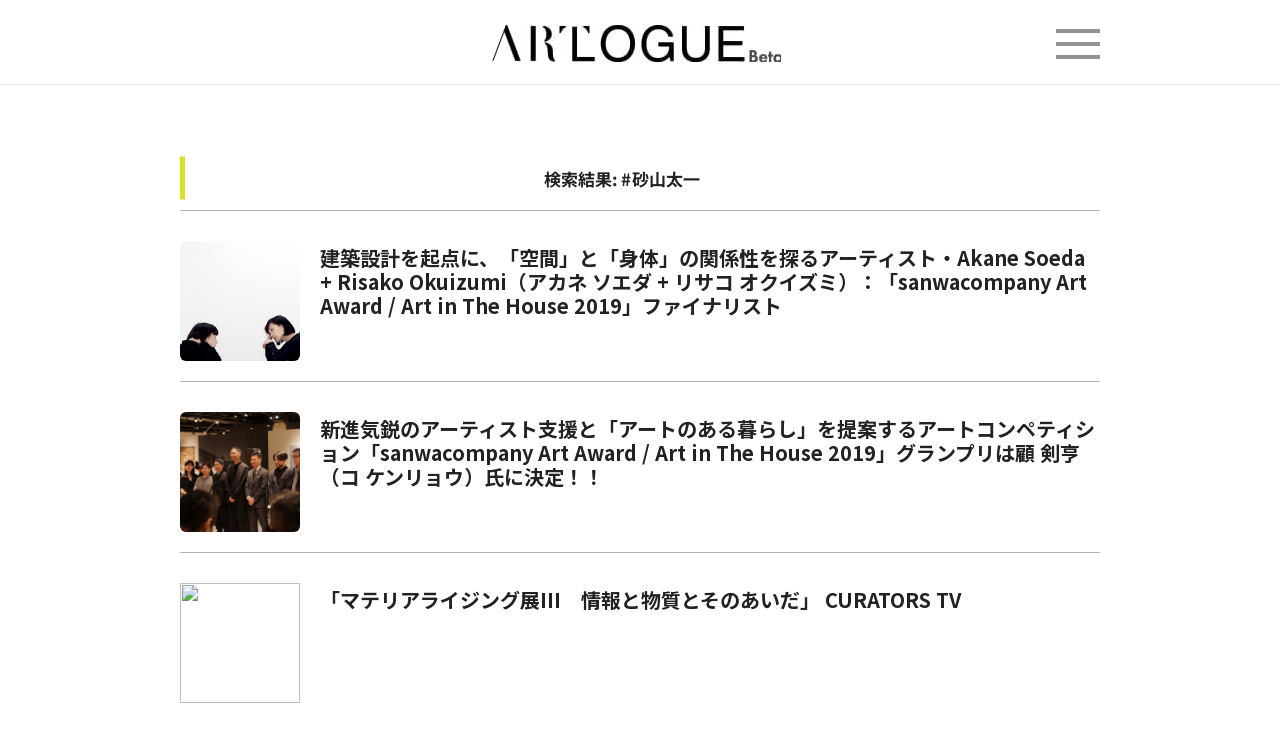

--- FILE ---
content_type: text/html; charset=UTF-8
request_url: https://www.artlogue.org/tag/2788
body_size: 14478
content:
<!DOCTYPE html>
<html lang="ja" itemscope itemtype="http://schema.org/WebPage" prefix="og: http://ogp.me/ns# article: http://ogp.me/ns/article#">
  
<html lang="ja" itemscope itemtype="http://schema.org/WebPage">
<meta charset="UTF-8">

<head>


             <meta name="csrf-token" content="vVUXYDqVNnECx8cRWbqxjMqnB9qWvwGmdIhuN9Eb">
                            <title>タグ検索結果: #砂山太一 / ARTLOGUE</title>
            
             <meta property="fb:app_id" content="192302048378757" />   
            
            <meta property="og:type" content="article" />
            <meta property="og:title" content="タグ検索結果: #砂山太一 / ARTLOGUE" />
            <meta name="description"
                  content="タグ検索結果: #砂山太一 / ARTLOGUE">
            <meta property="og:description"
                  content="タグ検索結果: #砂山太一 / ARTLOGUE">
               
        
        
                    <meta property="og:image" content="https://wordpress.artlogue.org/wp-content/uploads/2015/07/curatorstv_main5.png" />
                
         <meta property="og:url" content="https://www.artlogue.org/tag/2788" />

        
	<link rel="stylesheet" type="text/css" href="/libs/izumi-it/main_pc.css">
	
    <!-- Facebook Pixel Code -->
<script>
  !function(f,b,e,v,n,t,s)
  {if(f.fbq)return;n=f.fbq=function(){n.callMethod?
  n.callMethod.apply(n,arguments):n.queue.push(arguments)};
  if(!f._fbq)f._fbq=n;n.push=n;n.loaded=!0;n.version='2.0';
  n.queue=[];t=b.createElement(e);t.async=!0;
  t.src=v;s=b.getElementsByTagName(e)[0];
  s.parentNode.insertBefore(t,s)}(window, document,'script',
  'https://connect.facebook.net/en_US/fbevents.js');
  fbq('init', '1760425887596364');
  fbq('track', 'PageView');
</script>
<noscript><img height="1" width="1" style="display:none"
  src="https://www.facebook.com/tr?id=1760425887596364&ev=PageView&noscript=1"
/></noscript>
<!-- End Facebook Pixel Code -->
    <meta name="twitter:card" content="summary_large_image" />
<meta name="twitter:site" content="ARTLOGUE_org" />


    <meta http-equiv="X-UA-Compatible" content="ie=edge">
    <meta name="format-detection" content="telephone=no">
    <meta name="viewport" content="width=device-width, initial-scale=1.0">


    <meta name="keywords" content="">
    <meta name="description" content="アートメディア ARTLOGUE（アートローグ）は、展覧会情報やコラム、ニュースなどアートをより楽しくなるアート情報を発信しています" />


        <link rel="stylesheet" type="text/css" href="/libs/fancybox/jquery.fancybox.min.css">

    <link rel="stylesheet" rel="preload" href="https://fonts.googleapis.com/css?family=Noto+Sans+JP:400,700&amp;amp;subset=japanese">
    <link rel="stylesheet" href="/css/bootstrap.min.css">
    
    <link rel="stylesheet" href="/css/pc.css">
    <link rel="stylesheet" href="/css/pc_index2.css">

            <link rel="stylesheet" href="https://cdn.jsdelivr.net/npm/flatpickr/dist/flatpickr.min.css">
    <link rel="stylesheet" type="text/css" href="https://npmcdn.com/flatpickr/dist/themes/airbnb.css">
  <link rel="stylesheet" href="/libs/izumi-it/common_pc.css">
    <link rel="stylesheet" href="/css/vex.css" />
    <link rel="stylesheet" href="/css/vex-theme-os.css" />
    <link rel="stylesheet" href="/css/swiper.min.css" />
    <link rel="stylesheet" href="/css/additional_pc.css">


    <!-- sharebtn css -->
    <link rel="stylesheet" href="/libs/sharebtn/css/icon.css">
    <link rel="stylesheet" href="/libs/sharebtn/css/style7.css">
    <link rel="stylesheet" rel="preload" href="https://fonts.googleapis.com/css?family=Lato:400,700,900">
    <!-- sharebtn css -->
            <link rel="stylesheet" href="/libs/parsley/parsley.css">

        
        
    <style>
    .modal-login{
        position:fixed;
    }

    </style>
    <script src="/js/jquery-3.2.1.min.js"></script>
    <script src="/js/bootstrap.min.js"></script>
    <script src="/js/script.js"></script>
	<script src="/js/additional.js"></script>

    <script src="/libs/izumi-it/uikit.min.js"></script>
    <script src="/libs/izumi-it/uikit-icons.min.js"></script>
 <!--
    <script src="/libs/parsley/parsley.min.js"></script>
	-->
 <style> 
.post04 > div > div > a {
display: inline-block;
background-size:cover;
width:100px;
height:100px;
} 
p , strong , a , span , h1 , h2 ,h3 , h4 {
    transform: rotate(0.05deg);
}
#content01 > div > h2 {
    text-align:left;
}
#content01 > div > p > a  {
    text-decoration: underline !important;
}
</style>

</head>
<body>
<header style="min-width:980px;"style="z-index:999999999;">
  <!--
   <div style="width:100%; text-align:center; background:white;">
   <a href="https://motion-gallery.net/projects/mania_artlogue" target="_blank" alt="maniA">
    <img src="/img/ManiA_ARTLOGUE_01_pc.jpg" alt="mainA">
    </a>
    </div>
    -->
    <div class="header_bg">
        <div class="container-fluid pc-width">
            <div class="row">
                <div class="col-xs-4">
                    
                </div>
                <div class="col-xs-4"><a href="/">
                        <h1 class="logo"><img src="/images/logo.jpg"></h1></a></div>
   
                <div class="col-xs-4">
                    <a class="menu-trigger" href="#"><span></span><span></span><span></span></a>

                </div>

                
            </div>
        </div>
            </div>
    <nav>
        <ul>
            <li><a href="/">TOPページ<span class="glyphicon glyphicon-menu-right" aria-hidden="true"></span></a></li>
            <li><a href="/node/4193">ARTLOGUEについて<span class="glyphicon glyphicon-menu-right" aria-hidden="true"></span></a>
            </li>
            <li><a href="/node/4192">パートナー/ライター募集中<span class="glyphicon glyphicon-menu-right"
                                                        aria-hidden="true"></span></a></li>
            <li><a href="/node/4189">プレス情報受付中<span class="glyphicon glyphicon-menu-right" aria-hidden="true"></span></a>
            </li>
             <li><a href="/mania">ManiA（Manifest for Arts）<span class="glyphicon glyphicon-menu-right" aria-hidden="true"></span></a></li>
        </ul>
    </nav>
</header>

<main>
    </main>

<article>
    
        <div class="container-fluid pc-width pc-width640">
            <div class="row tp-Contents">
                <div class="col-xs-12">
                    <div id="main">

                        

    

    <section id="top03" class="main01">

                <h2 class="h2_02 mb30 mt30">
            検索結果:  #砂山太一 </h2>
        
                    <ul class="ul01 ul01-100">
                                    <li class="clearfix">
                        <div class="col02_01 col02_01_m0">
                            <a href="/node/7125">
                                                                    <img src="https://d3ptqg2lh4uqe7.cloudfront.net/sites/default/files/2019-03/作家写真03.jpg"
                                         class="img-rounded"
                                         style="width:120px; height:120px; object-fit: cover;">
                                                            </a>
                        </div>
                        <div class="col02_02">
                            <div class="col02_03 col02_03_temp col02_03_temp_breadcrumbs">
                                <div class="post_t01 post_t01_small">
                                                                    </div>

                                <p class="col02_03_temp_link"><a
                                            href="/node/7125"></a></p>
                            </div>
                            <div class="col02_04"></div>
                            <div class="col02_05 col02_03_temp_sublink">
                                <a href="/node/7125">建築設計を起点に、「空間」と「身体」の関係性を探るアーティスト・Akane Soeda + Risako Okuizumi（アカネ ソエダ + リサコ オクイズミ）：「sanwacompany Art Award / Art in The House 2019」ファイナリスト</a>
                            </div>
                            <div class="date02 col02_03_temp_date"></div>
                            
                        </div>
                    </li>

                                    <li class="clearfix">
                        <div class="col02_01 col02_01_m0">
                            <a href="/node/6588">
                                                                    <img src="https://d3ptqg2lh4uqe7.cloudfront.net/sites/default/files/2019-02/ArtAward2019_UHD.00_29_51_35.jpg"
                                         class="img-rounded"
                                         style="width:120px; height:120px; object-fit: cover;">
                                                            </a>
                        </div>
                        <div class="col02_02">
                            <div class="col02_03 col02_03_temp col02_03_temp_breadcrumbs">
                                <div class="post_t01 post_t01_small">
                                                                    </div>

                                <p class="col02_03_temp_link"><a
                                            href="/node/6588"></a></p>
                            </div>
                            <div class="col02_04"></div>
                            <div class="col02_05 col02_03_temp_sublink">
                                <a href="/node/6588">新進気鋭のアーティスト支援と「アートのある暮らし」を提案するアートコンペティション「sanwacompany Art Award / Art in The House 2019」グランプリは顧 剣亨（コ ケンリョウ）氏に決定！！</a>
                            </div>
                            <div class="date02 col02_03_temp_date"></div>
                            
                        </div>
                    </li>

                                    <li class="clearfix">
                        <div class="col02_01 col02_01_m0">
                            <a href="/node/3792">
                                                                    <img src="https://wordpress.artlogue.org/wp-content/uploads/2015/07/curatorstv_main5.png"
                                         class="img-rounded"
                                         style="width:120px; height:120px; object-fit: cover;">
                                                            </a>
                        </div>
                        <div class="col02_02">
                            <div class="col02_03 col02_03_temp col02_03_temp_breadcrumbs">
                                <div class="post_t01 post_t01_small">
                                                                    </div>

                                <p class="col02_03_temp_link"><a
                                            href="/node/3792"></a></p>
                            </div>
                            <div class="col02_04"></div>
                            <div class="col02_05 col02_03_temp_sublink">
                                <a href="/node/3792">「マテリアライジング展III　情報と物質とそのあいだ」 CURATORS TV</a>
                            </div>
                            <div class="date02 col02_03_temp_date"></div>
                            
                        </div>
                    </li>

                            </ul>
        
        <div class="text-center">
            
        </div>
    </section>


                    </div>
                </div>
            </div>
        </div>


        <div class="container-fluid">
            <div class="row tp-Artswall">
                <div class="col-xs-12">
                    <div class="pc-width tp-Artswall_Inner">
                        <div class="img"><img src="/images/ARTS-WALL.png"></div>
                        <div class="txt">
                            <h3>あなたのデスクトップにアートのインスピレーションを</h3>
                            <p>ARTS
                                WALLは、常にアートからの知的な刺激を受けたい方や、最新のアートに接したい方に、ARTLOGUEのコラムや、美術館やギャラリーで今まさに開催中の展覧会から厳選したアート作品を毎日、壁紙として届けます。
                                壁紙は、アプリ経由で自動で更新。</p>
                            <div class="links">
                                <div class="app">
                                    <h4>今すぐ無料ダウンロード</h4>
                                    <ul>
                                        <li>
                                            <a href="https://s3-ap-northeast-1.amazonaws.com/artswall/ArtsWall_1.0.dmg#utm_source=artlogue&amp;utm_medium=artswall&amp;utm_campaign=mac"
                                               target="_blank">for Mac</a></li>
                                        <li>
                                            <a href="https://s3-ap-northeast-1.amazonaws.com/artswall/Artswall.exe#utm_source=artlogue&amp;utm_medium=artswall&amp;utm_campaign=windows"
                                               target="_blank">for Windows</a></li>
                                    </ul>
                                </div>
                                <div class="artswall"><a href="/node/4004" target="_blank">ARTSWALLの詳細はこちら</a>
                                </div>
                            </div>
                        </div>
                    </div>
                </div>
            </div>
        </div>
</article>




<footer>
    <div class="container-fluid">
        <div class="row">
            <div class="col-xs-12">
                <div class="pc-width ft-Inner">
                    <div class="links">
                        <div class="search">
                            <h3>都道府県から美術館・博物館の展覧会を探す</h3>
                            <ul>
                                <li>
                                    <h4><a href="/area/4009,4026,4415,4401,4134,4368,4091/北海道・東北">北海道・東北</a></h4>
                                </li>
                                <li>&nbsp;&nbsp;|&nbsp;&nbsp;</li>
                                <li><a href="/area/4009">北海道</a></li>
                                <li>&nbsp;&nbsp;|&nbsp;&nbsp;</li>
                                <li><a href="/area/4026">青森</a></li>
                                <li>&nbsp;&nbsp;|&nbsp;&nbsp;</li>
                                <li><a href="/area/4415">秋田</a></li>
                                <li>&nbsp;&nbsp;|&nbsp;&nbsp;</li>
                                <li><a href="/area/4401">山形</a></li>
                                <li>&nbsp;&nbsp;|&nbsp;&nbsp;</li>
                                <li><a href="/area/4134">岩手</a></li>
                                <li>&nbsp;&nbsp;|&nbsp;&nbsp;</li>
                                <li><a href="/area/4368">宮城</a></li>
                                <li>&nbsp;&nbsp;|&nbsp;&nbsp;</li>
                                <li><a href="/area/4091">福島</a></li>
                            </ul>
                            <ul>
                                <li>
                                    <h4><a href="/area/3,4006,4050,4102,4279,4016,4084/関東">関東</a></h4>
                                </li>
                                <li>&nbsp;&nbsp;|&nbsp;&nbsp;</li>
                                <li><a href="/area/3">東京</a></li>
                                <li>&nbsp;&nbsp;|&nbsp;&nbsp;</li>
                                <li><a href="/area/4006">神奈川</a></li>
                                <li>&nbsp;&nbsp;|&nbsp;&nbsp;</li>
                                <li><a href="/area/4050">埼玉</a></li>
                                <li>&nbsp;&nbsp;|&nbsp;&nbsp;</li>
                                <li><a href="/area/4102">千葉</a></li>
                                <li>&nbsp;&nbsp;|&nbsp;&nbsp;</li>
                                <li><a href="/area/4279">栃木</a></li>
                                <li>&nbsp;&nbsp;|&nbsp;&nbsp;</li>
                                <li><a href="/area/4016">茨城</a></li>
                                <li>&nbsp;&nbsp;|&nbsp;&nbsp;</li>
                                <li><a href="/area/4084">群馬</a></li>
                            </ul>
                            <ul>
                                <li>
                                    <h4><a href="/area/4031,4073,4042,4000,4262,4081,4196,4356,4013,4462/中部">中部</a></h4>
                                </li>
                                <li>&nbsp;&nbsp;|&nbsp;&nbsp;</li>
                                <li><a href="/area/4031">愛知</a></li>
                                <li>&nbsp;&nbsp;|&nbsp;&nbsp;</li>
                                <li><a href="/area/4073">岐阜</a></li>
                                <li>&nbsp;&nbsp;|&nbsp;&nbsp;</li>
                                <li><a href="/area/4042">静岡</a></li>
                                <li>&nbsp;&nbsp;|&nbsp;&nbsp;</li>
                                <li><a href="/area/4000">三重</a></li>
                                <li>&nbsp;&nbsp;|&nbsp;&nbsp;</li>
                                <li><a href="/area/4262">新潟</a></li>
                                <li>&nbsp;&nbsp;|&nbsp;&nbsp;</li>
                                <li><a href="/area/4081">山梨</a></li>
                                <li>&nbsp;&nbsp;|&nbsp;&nbsp;</li>
                                <li><a href="/area/4196">長野</a></li>
                                <li>&nbsp;&nbsp;|&nbsp;&nbsp;</li>
                                <li><a href="/area/4356">石川</a></li>
                                <li>&nbsp;&nbsp;|&nbsp;&nbsp;</li>
                                <li><a href="/area/4013">富山</a></li>
                                <li>&nbsp;&nbsp;|&nbsp;&nbsp;</li>
                                <li><a href="/area/4462">福井</a></li>
                            </ul>
                            <ul>
                                <li>
                                    <h4><a href="/area/3997,4066,4003,4045,4039,4182/関西">関西</a></h4>
                                </li>
                                <li>&nbsp;&nbsp;|&nbsp;&nbsp;</li>
                                <li><a href="/area/3997">大阪</a></li>
                                <li>&nbsp;&nbsp;|&nbsp;&nbsp;</li>
                                <li><a href="/area/4066">兵庫</a></li>
                                <li>&nbsp;&nbsp;|&nbsp;&nbsp;</li>
                                <li><a href="/area/4003">京都</a></li>
                                <li>&nbsp;&nbsp;|&nbsp;&nbsp;</li>
                                <li><a href="/area/4045">滋賀</a></li>
                                <li>&nbsp;&nbsp;|&nbsp;&nbsp;</li>
                                <li><a href="/area/4039">奈良</a></li>
                                <li>&nbsp;&nbsp;|&nbsp;&nbsp;</li>
                                <li><a href="/area/4182">和歌山</a></li>
                            </ul>
                            <ul>
                                <li>
                                    <h4><a href="/area/4097,4176,4193,4417,4206,4094,4453,4227,4388/中国・四国">中国・四国</a></h4>
                                </li>
                                <li>&nbsp;&nbsp;|&nbsp;&nbsp;</li>
                                <li><a href="/area/4097">岡山</a></li>
                                <li>&nbsp;&nbsp;|&nbsp;&nbsp;</li>
                                <li><a href="/area/4176">広島</a></li>
                                <li>&nbsp;&nbsp;|&nbsp;&nbsp;</li>
                                <li><a href="/area/4193">鳥取</a></li>
                                <li>&nbsp;&nbsp;|&nbsp;&nbsp;</li>
                                <li><a href="/area/4417">島根</a></li>
                                <li>&nbsp;&nbsp;|&nbsp;&nbsp;</li>
                                <li><a href="/area/4206">山口</a></li>
                                <li>&nbsp;&nbsp;|&nbsp;&nbsp;</li>
                                <li><a href="/area/4094">香川</a></li>
                                <li>&nbsp;&nbsp;|&nbsp;&nbsp;</li>
                                <li><a href="/area/4453">徳島</a></li>
                                <li>&nbsp;&nbsp;|&nbsp;&nbsp;</li>
                                <li><a href="/area/4227">愛媛</a></li>
                                <li>&nbsp;&nbsp;|&nbsp;&nbsp;</li>
                                <li><a href="/area/4388">高知</a></li>
                            </ul>
                            <ul>
                                <li>
                                    <h4><a href="/area/4362,4053,4137,4373,4118,4365,4062,4078/九州・沖縄">九州・沖縄</a></h4>
                                </li>
                                <li>&nbsp;&nbsp;|&nbsp;&nbsp;</li>
                                <li><a href="/area/4362">福岡</a></li>
                                <li>&nbsp;&nbsp;|&nbsp;&nbsp;</li>
                                <li><a href="/area/4053">佐賀</a></li>
                                <li>&nbsp;&nbsp;|&nbsp;&nbsp;</li>
                                <li><a href="/area/4137">長崎</a></li>
                                <li>&nbsp;&nbsp;|&nbsp;&nbsp;</li>
                                <li><a href="/area/4373">熊本</a></li>
                                <li>&nbsp;&nbsp;|&nbsp;&nbsp;</li>
                                <li><a href="/area/4118">大分</a></li>
                                <li>&nbsp;&nbsp;|&nbsp;&nbsp;</li>
                                <li><a href="/area/4365">宮崎</a></li>
                                <li>&nbsp;&nbsp;|&nbsp;&nbsp;</li>
                                <li><a href="/area/4062">鹿児島</a>
                                <li>&nbsp;&nbsp;|&nbsp;&nbsp;</li>
                                </li>
                                <li><a href="/area/4078">沖縄</a></li>
                            </ul>
                        </div>
                        <div class="about">
                            <h3>ARTLOGUEについて</h3>
                            <div class="link">
                                <ul>
                                    <li><a href="/node/4193">ARTLOGUEについて</a></li>
                                    
                                    <li><a href="/node/4191">企業・行政の方へ</a></li>
                                    <li><a href="/node/4194">クラウドファンディング募集</a></li>
                                </ul>
                                <ul>
                                    <li><a href="/node/4192">ライター、寄稿など募集</a></li>
                                    <li><a href="/node/4189">プレスリリース、情報の受付</a></li>
                                    <li><a href="/node/4190">プライバシーポリシー</a></li>
                                </ul>
                            </div>
                        </div>
                    </div>

                    
                </div>
                <div class="ft-Copyright">
                    <div class="pc-width">
                        <h3><a href="/"><img src="/images/footer_logo.png"></a></h3>
                        <p>Copyright(c)2018 ARTLOGUE All Right Reseved.</p>
                    </div>
                </div>
            </div>
        </div>
    </div>
    <script src="/js/echo.js"></script>
 <script>
  echo.init({
    offset: 5,
    throttle: 10,
    unload: false,
    callback: function (element, op) {
       
      if(element.className.match(/post-image/)){
        
       // if( element.naturalWidth >  element.naturalHeight ) {
         element.style.width = "100%";
             element.style.height = "auto";
        // }else{
            
          // element.style.width = "auto";
         // element.style.height = "100%";  
        //}
    }
      console.log(element, 'has been', op + 'ed .')
    }
  });  
  </script>

<script>
$('.post04 > div > div > a > .img-responsive').each(function(i) {
    $(this).parent().css({'background-image': 'url("'+$(this).attr('src')+'")' }) ;
    $(this).remove();
  
});

  
    $(function(){
    
        $('img').each( function () {
    
            var type = $(this).data('align');
            
            if ( type === 'left' ) {
            
                $(this).css('margin-left', 'unset');
            } else if ( type === 'right' ) {
            
            $(this).css('margin-right', 'unset');
            } else if ( type === 'center' ) {
                
            } else {
            
                $(this).css('margin-left', 'unset');
                $(this).css('margin-right', 'unset');
            }
        
        });
    });

</script>
</footer>



    



    <!--izumi-it-company-login-modal-->
    <div class="modal fade" id="login" tabindex="-1" role="dialog" aria-labelledby="loginLabel">
        <div class="modal-dialog modal-login"  role="document" >

            <div class="modal-content">
                <div class="modal-header">
                   
                    <h4 class="modal-title" id="loginLabel">無料会員登録・ログイン  <button type="button" class="close" data-dismiss="modal" aria-label="Close"><span
                                aria-hidden="true">&times;</span></button></h4>

                </div>
                <div class="modal-body">
                    
                    <div class="row">
                        <div class="col-xs-12">
                            <a href="/login/facebook" class="modal-facebook">
                                <span class="facebook-icon"></span>
                                FacebookのIDでログイン
                            </a>
                        </div>
                        <div class="col-xs-12">
                            <a class="modal-twitter" href="/login/twitter">
                                <span class="twitter-icon"></span>
                                Twitter
                            </a>
                        </div>
                        
                    </div>
                    <form action="/login" method="post" data-parsley-validate>
                        <input type="hidden" name="_token" value="vVUXYDqVNnECx8cRWbqxjMqnB9qWvwGmdIhuN9Eb">
                        <div class="row">
                            <h5>または</h5>
                            <div class="col-xs-12 mb10">
                                <input class="form-control" type="email" placeholder="メールアドレス" required name="email">
                            </div>
                            <div class="col-xs-12 mb10">
                                <input class="form-control" type="password" placeholder="パスワード" required
                                       name="password">
                            </div>
                            <div class="col-xs-8 col-xs-offset-2 mb10">
                                <button type="submit" class="btn btn-sm btn-default btn-block">ログイン</button>
                            </div>
                        </div>

                        <hr/>
                        <div class="row">
                            <div class="col-xs-12 col-md-6">
                                <button type="button" class="btn-cancel" data-toggle="modal"
                                        data-target="#registration-empty" data-dismiss="modal">無料会員登録
                                </button>
                            </div>
                            <div class="col-xs-12 col-md-6 text-center">
                                <a href="/password/reset">ログインできない場合</a>
                            </div>
                        </div>
                    </form>

                </div>
            </div>
        </div>
    </div>

    

    <div class="modal fade" id="search" tabindex="-1" role="dialog" aria-labelledby="searchLabel">
        <div class="modal-dialog modal-search" style="position: fixed;" role="document">
            <div class="modal-content">
                <div class="modal-header">
                    <div class="row">
                        <div class="col-xs-4">
                            <button type="button" class="close" data-dismiss="modal" aria-label="Close"><span
                                        aria-hidden="true">&times;</span></button>

                        </div>
                        <div class="col-xs-4">
                            <h4 class="modal-title" id="searchLabel">展覧会検索</h4>
                        </div>
                        <div class="col-xs-4">
                            <a href="#">全てクリア</a>
                        </div>
                    </div>
                </div>
                <div class="modal-body">
                    <form action="">
                        <div class="row">
                            <div class="col-xs-4">エリア</div>
                            <div class="col-xs-8">
                                <div class="select-block">
                                    <a class="custom-select" href="#">全国</a>
                                    <ul class="select">
                                        <li>
                                            北海道
                                        </li>
                                        <li data-list="1" class="drop-select not">東北
                                        </li>
                                        <li data-list="2" class="drop-select not">北関東
                                        </li>
                                        <li data-list="3" class="drop-select not">東京</li>
                                        <li data-list="4" class="drop-select not">南関東</li>
                                        <li data-list="5" class="drop-select not">甲信越</li>
                                        <li data-list="6" class="drop-select not">東海</li>
                                        <li data-list="7" class="drop-select not">関西</li>
                                        <li data-list="8" class="drop-select not">中国</li>
                                        <li data-list="9" class="drop-select not">四国</li>
                                        <li data-list="10" class="drop-select not">九州</li>
                                        <li>沖縄</li>
                                    </ul>
                                    <ul data-list="1" class="subselect">
                                        <li>青森</li>
                                        <li>岩手</li>
                                        <li>宮城</li>
                                        <li>秋田</li>
                                        <li>山形</li>
                                        <li>福島</li>
                                        <li class="back not">戻る</li>
                                    </ul>
                                    <ul data-list="2" class="subselect">
                                        <li>茨城</li>
                                        <li>栃木</li>
                                        <li>群馬</li>
                                        <li class="back not">戻る</li>
                                    </ul>
                                    <ul data-list="3" class="subselect">
                                        <li>東京</li>
                                        <li>都下</li>
                                        <li class="back not">戻る</li>
                                    </ul>
                                    <ul data-list="4" class="subselect">
                                        <li>神奈川</li>
                                        <li>埼玉</li>
                                        <li>千葉</li>
                                        <li class="back not">戻る</li>
                                    </ul>
                                    <ul data-list="5" class="subselect">
                                        <li>山梨</li>
                                        <li>長野</li>
                                        <li>新潟</li>
                                        <li>北陸</li>
                                        <li>富山</li>
                                        <li>石川</li>
                                        <li class="back not">戻る</li>
                                    </ul>
                                    <ul data-list="6" class="subselect">
                                        <li>愛知</li>
                                        <li>岐阜</li>
                                        <li>静岡</li>
                                        <li>三重</li>
                                        <li class="back not">戻る</li>
                                    </ul>
                                    <ul data-list="7" class="subselect">
                                        <li>大阪</li>
                                        <li>兵庫</li>
                                        <li>京都</li>
                                        <li>滋賀</li>
                                        <li>/奈良</li>
                                        <li>和歌山</li>
                                        <li class="back not">戻る</li>
                                    </ul>
                                    <ul data-list="8" class="subselect">
                                        <li>鳥取</li>
                                        <li>島根/</li>
                                        <li>岡山</li>
                                        <li>広島</li>
                                        <li>山口</li>
                                        <li class="back not">戻る</li>
                                    </ul>
                                    <ul data-list="9" class="subselect">
                                        <li>徳島</li>
                                        <li>香川</li>
                                        <li>愛媛</li>
                                        <li>高知</li>
                                        <li class="back not">戻る</li>
                                    </ul>
                                    <ul data-list="10" class="subselect">
                                        <li>福岡</li>
                                        <li>佐賀</li>
                                        <li>長崎</li>
                                        <li>熊本</li>
                                        <li>大分</li>
                                        <li>宮崎</li>
                                        <li>鹿児島</li>
                                        <li class="back not">戻る</li>
                                    </ul>
                                </div>

                            </div>
                            <div class="col-xs-4">キーワード</div>
                            <div class="col-xs-8">
                                <input class="form-control" type="text" placeholder="例）東京、六本木、森美術館、ピカソ">
                            </div>
                            <div class="col-xs-4">会期</div>
                            <div class="col-xs-8">
                                <div class="col-xs-12 dates">
                                    <div class="col-xs-3 year">
                                        <select class="form-control before-year">
                                                                                            <option value="2024">2024</option>
                                                                                            <option value="2025">2025</option>
                                                                                    </select>
                                    </div>
                                    <div class="col-xs-3 month">
                                        <select name="" class="form-control before-month">
                                            <option value="">1</option>
                                            <option value="">2</option>
                                            <option value="">3</option>
                                            <option value="">4</option>
                                            <option value="">5</option>
                                            <option value="">6</option>
                                            <option value="">7</option>
                                            <option value="">8</option>
                                            <option value="">9</option>
                                            <option value="">10</option>
                                            <option value="">11</option>
                                            <option value="">12</option>
                                        </select>
                                        <span class="line"></span>
                                    </div>
                                    <div class="col-xs-3 day">
                                        <select name="" class="form-control before-day">
                                            <option value="">1</option>
                                            <option value="">2</option>
                                            <option value="">3</option>
                                            <option value="">4</option>
                                            <option value="">5</option>
                                            <option value="">6</option>
                                            <option value="">7</option>
                                            <option value="">8</option>
                                            <option value="">9</option>
                                            <option value="">10</option>
                                            <option value="">11</option>
                                            <option value="">12</option>
                                            <option value="">13</option>
                                            <option value="">14</option>
                                            <option value="">15</option>
                                            <option value="">16</option>
                                            <option value="">17</option>
                                            <option value="">18</option>
                                            <option value="">19</option>
                                            <option value="">20</option>
                                            <option value="">21</option>
                                            <option value="">22</option>
                                            <option value="">23</option>
                                            <option value="">24</option>
                                            <option value="">25</option>
                                            <option value="">26</option>
                                            <option value="">27</option>
                                            <option value="">28</option>
                                            <option value="">29</option>
                                            <option value="">30</option>
                                        </select>
                                    </div>
                                    <div class="col-xs-3 calendar-wrap">
                                        <a class="mycalendar calendar-before" href="#"></a>
                                    </div>
                                </div>
                                <div class="col-xs-12 dates">
                                    <div class="col-xs-3 year">
                                        <select class="form-control after-year">
                                                                                            <option value="2024">2024</option>
                                                                                            <option value="2025">2025</option>
                                                                                    </select>
                                    </div>
                                    <div class="col-xs-3 month">
                                        <select name="" class="form-control after-month">
                                            <option value="">1</option>
                                            <option value="">2</option>
                                            <option value="">3</option>
                                            <option value="">4</option>
                                            <option value="">5</option>
                                            <option value="">6</option>
                                            <option value="">7</option>
                                            <option value="">8</option>
                                            <option value="">9</option>
                                            <option value="">10</option>
                                            <option value="">11</option>
                                            <option value="">12</option>
                                        </select>
                                    </div>
                                    <div class="col-xs-3 day">
                                        <select name="" class="form-control after-day">
                                            <option value="">1</option>
                                            <option value="">2</option>
                                            <option value="">3</option>
                                            <option value="">4</option>
                                            <option value="">5</option>
                                            <option value="">6</option>
                                            <option value="">7</option>
                                            <option value="">8</option>
                                            <option value="">9</option>
                                            <option value="">10</option>
                                            <option value="">11</option>
                                            <option value="">12</option>
                                            <option value="">13</option>
                                            <option value="">14</option>
                                            <option value="">15</option>
                                            <option value="">16</option>
                                            <option value="">17</option>
                                            <option value="">18</option>
                                            <option value="">19</option>
                                            <option value="">20</option>
                                            <option value="">21</option>
                                            <option value="">22</option>
                                            <option value="">23</option>
                                            <option value="">24</option>
                                            <option value="">25</option>
                                            <option value="">26</option>
                                            <option value="">27</option>
                                            <option value="">28</option>
                                            <option value="">29</option>
                                            <option value="">30</option>
                                        </select>
                                    </div>
                                    <div class="col-xs-3 calendar-wrap">
                                        <a class="mycalendar calendar-after" href="#"></a>
                                    </div>
                                </div>
                            </div>
                            <div class="col-xs-12 checkbox_block">
                                <div class="col-sm-6 col-xs-12">
                                    <label class="checkme" for="もうすぐ終了">
                                        もうすぐ終了
                                        <input id="もうすぐ終了" type="checkbox" type-checkbox="">
                                        <span></span>
                                    </label>
                                </div>
                                <div class="col-sm-6 col-xs-12">
                                    <label class="checkme" for="もうすぐ開始">
                                        もうすぐ開始
                                        <input id="もうすぐ開始" type="checkbox" type-checkbox="">
                                        <span></span>
                                    </label>
                                </div>
                                <div class="col-sm-6 col-xs-12">
                                    <label class="checkme" for="18 時以降も営業">
                                        18 時以降も営業
                                        <input id="18 時以降も営業" type="checkbox" type-checkbox="">
                                        <span></span>
                                    </label>
                                </div>
                            </div>
                            <div class="col-xs-12 checkbox_block">
                                <h5>支払い</h5>
                                <div class="col-sm-6 col-xs-12">
                                    <label class="checkme" for="無料">
                                        無料
                                        <input id="無料" type="checkbox" type-checkbox="">
                                        <span></span>
                                    </label>
                                </div>
                                <div class="col-sm-6 col-xs-12">
                                    <label class="checkme" for="カード可">
                                        カード可
                                        <input id="カード可" type="checkbox" type-checkbox="">
                                        <span></span>
                                    </label>
                                </div>
                                <div class="col-sm-6 col-xs-12">
                                    <label class="checkme" for="クーポン">
                                        クーポン
                                        <input id="クーポン" type="checkbox" type-checkbox="">
                                        <span></span>
                                    </label>
                                </div>
                            </div>
                            <div class="col-xs-12">
                                <a class="additional-link" href="#">もっと詳しい条件からさがす</a>
                            </div>
                        </div>
                        <div class="row additional">

                            <div class="col-xs-12 checkbox_block">
                                <h5>開催スタイル</h5>
                                <div class="col-sm-6 col-xs-12">
                                    <label class="checkme" for="展覧会">
                                        展覧会
                                        <input id="展覧会" type="checkbox" type-checkbox="">
                                        <span></span>
                                    </label>
                                </div>
                                <div class="col-sm-6 col-xs-12">
                                    <label class="checkme" for="芸術祭">
                                        芸術祭
                                        <input id="芸術祭" type="checkbox" type-checkbox="">
                                        <span></span>
                                    </label>
                                </div>
                                <div class="col-sm-6 col-xs-12">
                                    <label class="checkme" for="アートフェア">
                                        アートフェア
                                        <input id="アートフェア" type="checkbox" type-checkbox="">
                                        <span></span>
                                    </label>
                                </div>
                                <div class="col-sm-6 col-xs-12">
                                    <label class="checkme" for="アートイベント">
                                        アートイベント
                                        <input id="アートイベント" type="checkbox" type-checkbox="">
                                        <span></span>
                                    </label>
                                </div>
                            </div>
                            <div class="col-xs-12 checkbox_block">
                                <h5>カテゴリー</h5>
                                <div class="col-sm-6 col-xs-12">
                                    <label class="checkme" for="現代美術">
                                        現代美術
                                        <input id="現代美術" type="checkbox" type-checkbox="">
                                        <span></span>
                                    </label>
                                </div>
                                <div class="col-sm-6 col-xs-12">
                                    <label class="checkme" for="近代美術">
                                        近代美術
                                        <input id="近代美術" type="checkbox" type-checkbox="">
                                        <span></span>
                                    </label>
                                </div>
                                <div class="col-sm-6 col-xs-12">
                                    <label class="checkme" for="写真">
                                        写真
                                        <input id="写真" type="checkbox" type-checkbox="">
                                        <span></span>
                                    </label>
                                </div>
                                <div class="col-sm-6 col-xs-12">
                                    <label class="checkme" for="オールド・マスター">
                                        オールド・マスター
                                        <input id="オールド・マスター" type="checkbox" type-checkbox="">
                                        <span></span>
                                    </label>
                                </div>
                                <div class="col-sm-6 col-xs-12">
                                    <label class="checkme" for="日本画">
                                        日本画
                                        <input id="日本画" type="checkbox" type-checkbox="">
                                        <span></span>
                                    </label>
                                </div>
                                <div class="col-sm-6 col-xs-12">
                                    <label class="checkme" for="古美術">
                                        古美術
                                        <input id="古美術" type="checkbox" type-checkbox="">
                                        <span></span>
                                    </label>
                                </div>
                                <div class="col-sm-6 col-xs-12">
                                    <label class="checkme" for="工芸・デザイン">
                                        工芸・デザイン
                                        <input id="工芸・デザイン" type="checkbox" type-checkbox="">
                                        <span></span>
                                    </label>
                                </div>
                                <div class="col-sm-6 col-xs-12">
                                    <label class="checkme" for="その他...">
                                        その他...
                                        <input id="その他..." type="checkbox" type-checkbox="">
                                        <span></span>
                                    </label>
                                </div>
                                <div class="col-sm-6 col-xs-12">
                                    <label class="checkme" for="子供向け">
                                        子供向け
                                        <input id="子供向け" type="checkbox" type-checkbox="">
                                        <span></span>
                                    </label>
                                </div>
                            </div>
                            <div class="col-xs-12 checkbox_block">
                                <h5>施設</h5>
                                <div class="col-sm-6 col-xs-12">
                                    <label class="checkme" for="駐車場">
                                        駐車場
                                        <input id="駐車場" type="checkbox" type-checkbox="">
                                        <span></span>
                                    </label>
                                </div>
                                <div class="col-sm-6 col-xs-12">
                                    <label class="checkme" for="大型バス駐車場">
                                        大型バス駐車場
                                        <input id="大型バス駐車場" type="checkbox" type-checkbox="">
                                        <span></span>
                                    </label>
                                </div>
                                <div class="col-sm-6 col-xs-12">
                                    <label class="checkme" for="レストラン・カフェ">
                                        レストラン・カフェ
                                        <input id="レストラン・カフェ" type="checkbox" type-checkbox="">
                                        <span></span>
                                    </label>
                                </div>
                                <div class="col-sm-6 col-xs-12">
                                    <label class="checkme" for="ミュージアムショップ">
                                        ミュージアムショップ
                                        <input id="ミュージアムショップ" type="checkbox" type-checkbox="">
                                        <span></span>
                                    </label>
                                </div>
                                <div class="col-sm-6 col-xs-12">
                                    <label class="checkme" for="図書室・ライブラリー">
                                        図書室・ライブラリー
                                        <input id="図書室・ライブラリー" type="checkbox" type-checkbox="">
                                        <span></span>
                                    </label>
                                </div>
                                <div class="col-sm-6 col-xs-12">
                                    <label class="checkme" for="デジタル・アーカイブ">
                                        デジタル・アーカイブ
                                        <input id="デジタル・アーカイブ" type="checkbox" type-checkbox="">
                                        <span></span>
                                    </label>
                                </div>
                            </div>
                            <div class="col-xs-12 checkbox_block">
                                <h5>サポート</h5>
                                <div class="col-sm-6 col-xs-12">
                                    <label class="checkme" for="バリアフリー">
                                        バリアフリー
                                        <input id="バリアフリー" type="checkbox" type-checkbox="">
                                        <span></span>
                                    </label>
                                </div>
                                <div class="col-sm-6 col-xs-12">
                                    <label class="checkme" for="車椅子レンタル">
                                        車椅子レンタル
                                        <input id="車椅子レンタル" type="checkbox" type-checkbox="">
                                        <span></span>
                                    </label>
                                </div>
                                <div class="col-sm-6 col-xs-12">
                                    <label class="checkme" for="多目的トイレ">
                                        多目的トイレ
                                        <input id="多目的トイレ" type="checkbox" type-checkbox="">
                                        <span></span>
                                    </label>
                                </div>
                                <div class="col-sm-6 col-xs-12">
                                    <label class="checkme" for="ベビーカーレンタル">
                                        ベビーカーレンタル
                                        <input id="ベビーカーレンタル" type="checkbox" type-checkbox="">
                                        <span></span>
                                    </label>
                                </div>
                                <div class="col-sm-6 col-xs-12">
                                    <label class="checkme" for="託児所">
                                        託児所
                                        <input id="託児所" type="checkbox" type-checkbox="">
                                        <span></span>
                                    </label>
                                </div>
                            </div>
                            <div class="col-xs-12 submit-block">
                                <button type="submit"><span class="icon-search"></span>検索</button>
                            </div>
                        </div>
                    </form>
                </div>
            </div>
        </div>
    </div>

    <div class="modal fade" id="registration-empty" tabindex="-1" role="dialog"
         aria-labelledby="registrationEmptyLabel">
        <div class="modal-dialog modal-registration" style="position: fixed;" role="document">
            <div class="modal-content">
                <form action="/register" method="post" data-parsley-validate>
                    <input type="hidden" name="_token" value="vVUXYDqVNnECx8cRWbqxjMqnB9qWvwGmdIhuN9Eb">
                    <div class="modal-header">
                    
                        <h4 class="modal-title" id="registrationEmptyLabel">会員登録 <button type="button" class="close" data-dismiss="modal" aria-label="Close"><span
                                    aria-hidden="true">&times;</span></button></h4>
                    </div>
                    <div class="modal-body">
                        <div class="row mail">
                            <div class="col-md-12">
                                <div class="col-md-6">
                                    <p>お名前</p>
                                </div>
                                <div class="col-md-6">
                                    <input class="form-control" type="text" value="" name="name" required>
                                </div>
                            </div>
                            <div class="col-md-12">
                                <div class="col-md-6">
                                    <p>メールアドレス</p>
                                </div>
                                <div class="col-md-6">
                                    <input class="form-control" type="email" value="" name="email" required>
                                </div>
                            </div>
                            <div class="col-md-12">
                                <div class="col-md-6">
                                    <p>パスワード</p>
                                </div>
                                <div class="col-md-6">
                                    <input class="registration-input" type="password" name="password" id="password"
                                           required minlength="6">
                                </div>
                            </div>
                            <div class="col-md-12">
                                <div class="col-md-6">
                                    <p>確認</p>
                                </div>
                                <div class="col-md-6">
                                    <input class="registration-input" type="password" name="password_confirmation"
                                           id="password_confirmation" required minlength="6"
                                           data-parsley-equalto="#password">
                                </div>
                            </div>
                            <button type="submit" class="btn btn-default">登録</button>
                        </div>

                    </div>
                </form>
            </div>
        </div>
    </div>


    



    <!--izumi-it-company-login-modal-->
    <div class="modal fade" id="login" tabindex="-1" role="dialog" aria-labelledby="loginLabel">
        <div class="modal-dialog modal-login"  role="document" >

            <div class="modal-content">
                <div class="modal-header">
                   
                    <h4 class="modal-title" id="loginLabel">無料会員登録・ログイン  <button type="button" class="close" data-dismiss="modal" aria-label="Close"><span
                                aria-hidden="true">&times;</span></button></h4>

                </div>
                <div class="modal-body">
                    
                    <div class="row">
                        <div class="col-xs-12">
                            <a href="/login/facebook" class="modal-facebook">
                                <span class="facebook-icon"></span>
                                FacebookのIDでログイン
                            </a>
                        </div>
                        <div class="col-xs-12">
                            <a class="modal-twitter" href="/login/twitter">
                                <span class="twitter-icon"></span>
                                Twitter
                            </a>
                        </div>
                        
                    </div>
                    <form action="/login" method="post" data-parsley-validate>
                        <input type="hidden" name="_token" value="vVUXYDqVNnECx8cRWbqxjMqnB9qWvwGmdIhuN9Eb">
                        <div class="row">
                            <h5>または</h5>
                            <div class="col-xs-12 mb10">
                                <input class="form-control" type="email" placeholder="メールアドレス" required name="email">
                            </div>
                            <div class="col-xs-12 mb10">
                                <input class="form-control" type="password" placeholder="パスワード" required
                                       name="password">
                            </div>
                            <div class="col-xs-8 col-xs-offset-2 mb10">
                                <button type="submit" class="btn btn-sm btn-default btn-block">ログイン</button>
                            </div>
                        </div>

                        <hr/>
                        <div class="row">
                            <div class="col-xs-12 col-md-6">
                                <button type="button" class="btn-cancel" data-toggle="modal"
                                        data-target="#registration-empty" data-dismiss="modal">無料会員登録
                                </button>
                            </div>
                            <div class="col-xs-12 col-md-6 text-center">
                                <a href="/password/reset">ログインできない場合</a>
                            </div>
                        </div>
                    </form>

                </div>
            </div>
        </div>
    </div>

    

    <div class="modal fade" id="search" tabindex="-1" role="dialog" aria-labelledby="searchLabel">
        <div class="modal-dialog modal-search" style="position: fixed;" role="document">
            <div class="modal-content">
                <div class="modal-header">
                    <div class="row">
                        <div class="col-xs-4">
                            <button type="button" class="close" data-dismiss="modal" aria-label="Close"><span
                                        aria-hidden="true">&times;</span></button>

                        </div>
                        <div class="col-xs-4">
                            <h4 class="modal-title" id="searchLabel">展覧会検索</h4>
                        </div>
                        <div class="col-xs-4">
                            <a href="#">全てクリア</a>
                        </div>
                    </div>
                </div>
                <div class="modal-body">
                    <form action="">
                        <div class="row">
                            <div class="col-xs-4">エリア</div>
                            <div class="col-xs-8">
                                <div class="select-block">
                                    <a class="custom-select" href="#">全国</a>
                                    <ul class="select">
                                        <li>
                                            北海道
                                        </li>
                                        <li data-list="1" class="drop-select not">東北
                                        </li>
                                        <li data-list="2" class="drop-select not">北関東
                                        </li>
                                        <li data-list="3" class="drop-select not">東京</li>
                                        <li data-list="4" class="drop-select not">南関東</li>
                                        <li data-list="5" class="drop-select not">甲信越</li>
                                        <li data-list="6" class="drop-select not">東海</li>
                                        <li data-list="7" class="drop-select not">関西</li>
                                        <li data-list="8" class="drop-select not">中国</li>
                                        <li data-list="9" class="drop-select not">四国</li>
                                        <li data-list="10" class="drop-select not">九州</li>
                                        <li>沖縄</li>
                                    </ul>
                                    <ul data-list="1" class="subselect">
                                        <li>青森</li>
                                        <li>岩手</li>
                                        <li>宮城</li>
                                        <li>秋田</li>
                                        <li>山形</li>
                                        <li>福島</li>
                                        <li class="back not">戻る</li>
                                    </ul>
                                    <ul data-list="2" class="subselect">
                                        <li>茨城</li>
                                        <li>栃木</li>
                                        <li>群馬</li>
                                        <li class="back not">戻る</li>
                                    </ul>
                                    <ul data-list="3" class="subselect">
                                        <li>東京</li>
                                        <li>都下</li>
                                        <li class="back not">戻る</li>
                                    </ul>
                                    <ul data-list="4" class="subselect">
                                        <li>神奈川</li>
                                        <li>埼玉</li>
                                        <li>千葉</li>
                                        <li class="back not">戻る</li>
                                    </ul>
                                    <ul data-list="5" class="subselect">
                                        <li>山梨</li>
                                        <li>長野</li>
                                        <li>新潟</li>
                                        <li>北陸</li>
                                        <li>富山</li>
                                        <li>石川</li>
                                        <li class="back not">戻る</li>
                                    </ul>
                                    <ul data-list="6" class="subselect">
                                        <li>愛知</li>
                                        <li>岐阜</li>
                                        <li>静岡</li>
                                        <li>三重</li>
                                        <li class="back not">戻る</li>
                                    </ul>
                                    <ul data-list="7" class="subselect">
                                        <li>大阪</li>
                                        <li>兵庫</li>
                                        <li>京都</li>
                                        <li>滋賀</li>
                                        <li>/奈良</li>
                                        <li>和歌山</li>
                                        <li class="back not">戻る</li>
                                    </ul>
                                    <ul data-list="8" class="subselect">
                                        <li>鳥取</li>
                                        <li>島根/</li>
                                        <li>岡山</li>
                                        <li>広島</li>
                                        <li>山口</li>
                                        <li class="back not">戻る</li>
                                    </ul>
                                    <ul data-list="9" class="subselect">
                                        <li>徳島</li>
                                        <li>香川</li>
                                        <li>愛媛</li>
                                        <li>高知</li>
                                        <li class="back not">戻る</li>
                                    </ul>
                                    <ul data-list="10" class="subselect">
                                        <li>福岡</li>
                                        <li>佐賀</li>
                                        <li>長崎</li>
                                        <li>熊本</li>
                                        <li>大分</li>
                                        <li>宮崎</li>
                                        <li>鹿児島</li>
                                        <li class="back not">戻る</li>
                                    </ul>
                                </div>

                            </div>
                            <div class="col-xs-4">キーワード</div>
                            <div class="col-xs-8">
                                <input class="form-control" type="text" placeholder="例）東京、六本木、森美術館、ピカソ">
                            </div>
                            <div class="col-xs-4">会期</div>
                            <div class="col-xs-8">
                                <div class="col-xs-12 dates">
                                    <div class="col-xs-3 year">
                                        <select class="form-control before-year">
                                                                                            <option value="2024">2024</option>
                                                                                            <option value="2025">2025</option>
                                                                                    </select>
                                    </div>
                                    <div class="col-xs-3 month">
                                        <select name="" class="form-control before-month">
                                            <option value="">1</option>
                                            <option value="">2</option>
                                            <option value="">3</option>
                                            <option value="">4</option>
                                            <option value="">5</option>
                                            <option value="">6</option>
                                            <option value="">7</option>
                                            <option value="">8</option>
                                            <option value="">9</option>
                                            <option value="">10</option>
                                            <option value="">11</option>
                                            <option value="">12</option>
                                        </select>
                                        <span class="line"></span>
                                    </div>
                                    <div class="col-xs-3 day">
                                        <select name="" class="form-control before-day">
                                            <option value="">1</option>
                                            <option value="">2</option>
                                            <option value="">3</option>
                                            <option value="">4</option>
                                            <option value="">5</option>
                                            <option value="">6</option>
                                            <option value="">7</option>
                                            <option value="">8</option>
                                            <option value="">9</option>
                                            <option value="">10</option>
                                            <option value="">11</option>
                                            <option value="">12</option>
                                            <option value="">13</option>
                                            <option value="">14</option>
                                            <option value="">15</option>
                                            <option value="">16</option>
                                            <option value="">17</option>
                                            <option value="">18</option>
                                            <option value="">19</option>
                                            <option value="">20</option>
                                            <option value="">21</option>
                                            <option value="">22</option>
                                            <option value="">23</option>
                                            <option value="">24</option>
                                            <option value="">25</option>
                                            <option value="">26</option>
                                            <option value="">27</option>
                                            <option value="">28</option>
                                            <option value="">29</option>
                                            <option value="">30</option>
                                        </select>
                                    </div>
                                    <div class="col-xs-3 calendar-wrap">
                                        <a class="mycalendar calendar-before" href="#"></a>
                                    </div>
                                </div>
                                <div class="col-xs-12 dates">
                                    <div class="col-xs-3 year">
                                        <select class="form-control after-year">
                                                                                            <option value="2024">2024</option>
                                                                                            <option value="2025">2025</option>
                                                                                    </select>
                                    </div>
                                    <div class="col-xs-3 month">
                                        <select name="" class="form-control after-month">
                                            <option value="">1</option>
                                            <option value="">2</option>
                                            <option value="">3</option>
                                            <option value="">4</option>
                                            <option value="">5</option>
                                            <option value="">6</option>
                                            <option value="">7</option>
                                            <option value="">8</option>
                                            <option value="">9</option>
                                            <option value="">10</option>
                                            <option value="">11</option>
                                            <option value="">12</option>
                                        </select>
                                    </div>
                                    <div class="col-xs-3 day">
                                        <select name="" class="form-control after-day">
                                            <option value="">1</option>
                                            <option value="">2</option>
                                            <option value="">3</option>
                                            <option value="">4</option>
                                            <option value="">5</option>
                                            <option value="">6</option>
                                            <option value="">7</option>
                                            <option value="">8</option>
                                            <option value="">9</option>
                                            <option value="">10</option>
                                            <option value="">11</option>
                                            <option value="">12</option>
                                            <option value="">13</option>
                                            <option value="">14</option>
                                            <option value="">15</option>
                                            <option value="">16</option>
                                            <option value="">17</option>
                                            <option value="">18</option>
                                            <option value="">19</option>
                                            <option value="">20</option>
                                            <option value="">21</option>
                                            <option value="">22</option>
                                            <option value="">23</option>
                                            <option value="">24</option>
                                            <option value="">25</option>
                                            <option value="">26</option>
                                            <option value="">27</option>
                                            <option value="">28</option>
                                            <option value="">29</option>
                                            <option value="">30</option>
                                        </select>
                                    </div>
                                    <div class="col-xs-3 calendar-wrap">
                                        <a class="mycalendar calendar-after" href="#"></a>
                                    </div>
                                </div>
                            </div>
                            <div class="col-xs-12 checkbox_block">
                                <div class="col-sm-6 col-xs-12">
                                    <label class="checkme" for="もうすぐ終了">
                                        もうすぐ終了
                                        <input id="もうすぐ終了" type="checkbox" type-checkbox="">
                                        <span></span>
                                    </label>
                                </div>
                                <div class="col-sm-6 col-xs-12">
                                    <label class="checkme" for="もうすぐ開始">
                                        もうすぐ開始
                                        <input id="もうすぐ開始" type="checkbox" type-checkbox="">
                                        <span></span>
                                    </label>
                                </div>
                                <div class="col-sm-6 col-xs-12">
                                    <label class="checkme" for="18 時以降も営業">
                                        18 時以降も営業
                                        <input id="18 時以降も営業" type="checkbox" type-checkbox="">
                                        <span></span>
                                    </label>
                                </div>
                            </div>
                            <div class="col-xs-12 checkbox_block">
                                <h5>支払い</h5>
                                <div class="col-sm-6 col-xs-12">
                                    <label class="checkme" for="無料">
                                        無料
                                        <input id="無料" type="checkbox" type-checkbox="">
                                        <span></span>
                                    </label>
                                </div>
                                <div class="col-sm-6 col-xs-12">
                                    <label class="checkme" for="カード可">
                                        カード可
                                        <input id="カード可" type="checkbox" type-checkbox="">
                                        <span></span>
                                    </label>
                                </div>
                                <div class="col-sm-6 col-xs-12">
                                    <label class="checkme" for="クーポン">
                                        クーポン
                                        <input id="クーポン" type="checkbox" type-checkbox="">
                                        <span></span>
                                    </label>
                                </div>
                            </div>
                            <div class="col-xs-12">
                                <a class="additional-link" href="#">もっと詳しい条件からさがす</a>
                            </div>
                        </div>
                        <div class="row additional">

                            <div class="col-xs-12 checkbox_block">
                                <h5>開催スタイル</h5>
                                <div class="col-sm-6 col-xs-12">
                                    <label class="checkme" for="展覧会">
                                        展覧会
                                        <input id="展覧会" type="checkbox" type-checkbox="">
                                        <span></span>
                                    </label>
                                </div>
                                <div class="col-sm-6 col-xs-12">
                                    <label class="checkme" for="芸術祭">
                                        芸術祭
                                        <input id="芸術祭" type="checkbox" type-checkbox="">
                                        <span></span>
                                    </label>
                                </div>
                                <div class="col-sm-6 col-xs-12">
                                    <label class="checkme" for="アートフェア">
                                        アートフェア
                                        <input id="アートフェア" type="checkbox" type-checkbox="">
                                        <span></span>
                                    </label>
                                </div>
                                <div class="col-sm-6 col-xs-12">
                                    <label class="checkme" for="アートイベント">
                                        アートイベント
                                        <input id="アートイベント" type="checkbox" type-checkbox="">
                                        <span></span>
                                    </label>
                                </div>
                            </div>
                            <div class="col-xs-12 checkbox_block">
                                <h5>カテゴリー</h5>
                                <div class="col-sm-6 col-xs-12">
                                    <label class="checkme" for="現代美術">
                                        現代美術
                                        <input id="現代美術" type="checkbox" type-checkbox="">
                                        <span></span>
                                    </label>
                                </div>
                                <div class="col-sm-6 col-xs-12">
                                    <label class="checkme" for="近代美術">
                                        近代美術
                                        <input id="近代美術" type="checkbox" type-checkbox="">
                                        <span></span>
                                    </label>
                                </div>
                                <div class="col-sm-6 col-xs-12">
                                    <label class="checkme" for="写真">
                                        写真
                                        <input id="写真" type="checkbox" type-checkbox="">
                                        <span></span>
                                    </label>
                                </div>
                                <div class="col-sm-6 col-xs-12">
                                    <label class="checkme" for="オールド・マスター">
                                        オールド・マスター
                                        <input id="オールド・マスター" type="checkbox" type-checkbox="">
                                        <span></span>
                                    </label>
                                </div>
                                <div class="col-sm-6 col-xs-12">
                                    <label class="checkme" for="日本画">
                                        日本画
                                        <input id="日本画" type="checkbox" type-checkbox="">
                                        <span></span>
                                    </label>
                                </div>
                                <div class="col-sm-6 col-xs-12">
                                    <label class="checkme" for="古美術">
                                        古美術
                                        <input id="古美術" type="checkbox" type-checkbox="">
                                        <span></span>
                                    </label>
                                </div>
                                <div class="col-sm-6 col-xs-12">
                                    <label class="checkme" for="工芸・デザイン">
                                        工芸・デザイン
                                        <input id="工芸・デザイン" type="checkbox" type-checkbox="">
                                        <span></span>
                                    </label>
                                </div>
                                <div class="col-sm-6 col-xs-12">
                                    <label class="checkme" for="その他...">
                                        その他...
                                        <input id="その他..." type="checkbox" type-checkbox="">
                                        <span></span>
                                    </label>
                                </div>
                                <div class="col-sm-6 col-xs-12">
                                    <label class="checkme" for="子供向け">
                                        子供向け
                                        <input id="子供向け" type="checkbox" type-checkbox="">
                                        <span></span>
                                    </label>
                                </div>
                            </div>
                            <div class="col-xs-12 checkbox_block">
                                <h5>施設</h5>
                                <div class="col-sm-6 col-xs-12">
                                    <label class="checkme" for="駐車場">
                                        駐車場
                                        <input id="駐車場" type="checkbox" type-checkbox="">
                                        <span></span>
                                    </label>
                                </div>
                                <div class="col-sm-6 col-xs-12">
                                    <label class="checkme" for="大型バス駐車場">
                                        大型バス駐車場
                                        <input id="大型バス駐車場" type="checkbox" type-checkbox="">
                                        <span></span>
                                    </label>
                                </div>
                                <div class="col-sm-6 col-xs-12">
                                    <label class="checkme" for="レストラン・カフェ">
                                        レストラン・カフェ
                                        <input id="レストラン・カフェ" type="checkbox" type-checkbox="">
                                        <span></span>
                                    </label>
                                </div>
                                <div class="col-sm-6 col-xs-12">
                                    <label class="checkme" for="ミュージアムショップ">
                                        ミュージアムショップ
                                        <input id="ミュージアムショップ" type="checkbox" type-checkbox="">
                                        <span></span>
                                    </label>
                                </div>
                                <div class="col-sm-6 col-xs-12">
                                    <label class="checkme" for="図書室・ライブラリー">
                                        図書室・ライブラリー
                                        <input id="図書室・ライブラリー" type="checkbox" type-checkbox="">
                                        <span></span>
                                    </label>
                                </div>
                                <div class="col-sm-6 col-xs-12">
                                    <label class="checkme" for="デジタル・アーカイブ">
                                        デジタル・アーカイブ
                                        <input id="デジタル・アーカイブ" type="checkbox" type-checkbox="">
                                        <span></span>
                                    </label>
                                </div>
                            </div>
                            <div class="col-xs-12 checkbox_block">
                                <h5>サポート</h5>
                                <div class="col-sm-6 col-xs-12">
                                    <label class="checkme" for="バリアフリー">
                                        バリアフリー
                                        <input id="バリアフリー" type="checkbox" type-checkbox="">
                                        <span></span>
                                    </label>
                                </div>
                                <div class="col-sm-6 col-xs-12">
                                    <label class="checkme" for="車椅子レンタル">
                                        車椅子レンタル
                                        <input id="車椅子レンタル" type="checkbox" type-checkbox="">
                                        <span></span>
                                    </label>
                                </div>
                                <div class="col-sm-6 col-xs-12">
                                    <label class="checkme" for="多目的トイレ">
                                        多目的トイレ
                                        <input id="多目的トイレ" type="checkbox" type-checkbox="">
                                        <span></span>
                                    </label>
                                </div>
                                <div class="col-sm-6 col-xs-12">
                                    <label class="checkme" for="ベビーカーレンタル">
                                        ベビーカーレンタル
                                        <input id="ベビーカーレンタル" type="checkbox" type-checkbox="">
                                        <span></span>
                                    </label>
                                </div>
                                <div class="col-sm-6 col-xs-12">
                                    <label class="checkme" for="託児所">
                                        託児所
                                        <input id="託児所" type="checkbox" type-checkbox="">
                                        <span></span>
                                    </label>
                                </div>
                            </div>
                            <div class="col-xs-12 submit-block">
                                <button type="submit"><span class="icon-search"></span>検索</button>
                            </div>
                        </div>
                    </form>
                </div>
            </div>
        </div>
    </div>

    <div class="modal fade" id="registration-empty" tabindex="-1" role="dialog"
         aria-labelledby="registrationEmptyLabel">
        <div class="modal-dialog modal-registration" style="position: fixed;" role="document">
            <div class="modal-content">
                <form action="/register" method="post" data-parsley-validate>
                    <input type="hidden" name="_token" value="vVUXYDqVNnECx8cRWbqxjMqnB9qWvwGmdIhuN9Eb">
                    <div class="modal-header">
                    
                        <h4 class="modal-title" id="registrationEmptyLabel">会員登録 <button type="button" class="close" data-dismiss="modal" aria-label="Close"><span
                                    aria-hidden="true">&times;</span></button></h4>
                    </div>
                    <div class="modal-body">
                        <div class="row mail">
                            <div class="col-md-12">
                                <div class="col-md-6">
                                    <p>お名前</p>
                                </div>
                                <div class="col-md-6">
                                    <input class="form-control" type="text" value="" name="name" required>
                                </div>
                            </div>
                            <div class="col-md-12">
                                <div class="col-md-6">
                                    <p>メールアドレス</p>
                                </div>
                                <div class="col-md-6">
                                    <input class="form-control" type="email" value="" name="email" required>
                                </div>
                            </div>
                            <div class="col-md-12">
                                <div class="col-md-6">
                                    <p>パスワード</p>
                                </div>
                                <div class="col-md-6">
                                    <input class="registration-input" type="password" name="password" id="password"
                                           required minlength="6">
                                </div>
                            </div>
                            <div class="col-md-12">
                                <div class="col-md-6">
                                    <p>確認</p>
                                </div>
                                <div class="col-md-6">
                                    <input class="registration-input" type="password" name="password_confirmation"
                                           id="password_confirmation" required minlength="6"
                                           data-parsley-equalto="#password">
                                </div>
                            </div>
                            <button type="submit" class="btn btn-default">登録</button>
                        </div>

                    </div>
                </form>
            </div>
        </div>
    </div>



<script type="text/javascript">
    $(function () {

        $('img').each(function (idx, item) {
            //$(item).wrap('<div class="text-center" />'); // デフォルトセンター寄せ
            $(item).addClass('center-block'); // .img-responsive をセンター寄せするため
            $(item).addClass('img-responsive'); // .img-responsive をセンター寄せするため
            //$(item).removeClass('center-block'); // .img-responsive をセンター寄せするため
            //$(item).removeClass('img-responsive'); // .img-responsive をセンター寄せするため

            var caption = '';
            caption = $(item).attr('data-caption');
            if (caption) {
                var tag = '';
                tag += '<p class="wp_caption mb20">' + caption + '</p>'; // キャプションの下空白
                $(item).after(tag);
            }

            caption = '';
            caption = $(item).attr('title');
            if (caption) {
                var width = $(item).attr('width') * 0.8;
                var tag = '';
                tag += '<p class="wp_caption mb20">' + caption + '</p>'; // キャプションの下空白
                $(item).after(tag);
            }
        });

        $(document).on('contextmenu', 'img', function(e) {
            return false;
        });
    });
</script>

    <script src="/libs/fancybox/jquery.fancybox.min.js"></script>
    <script>
        $(document).ready(function () {
            $('[data-fancybox]').fancybox();
        });
    </script>

        <script src="https://cdn.jsdelivr.net/npm/flatpickr"></script>

    <script src="/libs/izumi-it/common.js?date=20190518"></script>

    <script type="text/javascript">
        $(".mycalendar").flatpickr({
            dateFormat: "Y-m-d",
            disableMobile: "true",
            locale: {
                weekdays: {
                    shorthand: ["日", "月", "火", "水", "木", "金", "土"],
                    longhand: [
                        "日曜日",
                        "月曜日",
                        "火曜日",
                        "水曜日",
                        "木曜日",
                        "金曜日",
                        "土曜日",
                    ],
                },
                months: {
                    shorthand: [
                        "1月",
                        "2月",
                        "3月",
                        "4月",
                        "5月",
                        "6月",
                        "7月",
                        "8月",
                        "9月",
                        "10月",
                        "11月",
                        "12月",
                    ],
                    longhand: [
                        "1月",
                        "2月",
                        "3月",
                        "4月",
                        "5月",
                        "6月",
                        "7月",
                        "8月",
                        "9月",
                        "10月",
                        "11月",
                        "12月",
                    ],
                },
            },
        });

        $(".datepicker").flatpickr({
            dateFormat: "Y/m/d",
            disableMobile: "true",
            locale: {
                weekdays: {
                    shorthand: ["日", "月", "火", "水", "木", "金", "土"],
                    longhand: [
                        "日曜日",
                        "月曜日",
                        "火曜日",
                        "水曜日",
                        "木曜日",
                        "金曜日",
                        "土曜日",
                    ],
                },
                months: {
                    shorthand: [
                        "1月",
                        "2月",
                        "3月",
                        "4月",
                        "5月",
                        "6月",
                        "7月",
                        "8月",
                        "9月",
                        "10月",
                        "11月",
                        "12月",
                    ],
                    longhand: [
                        "1月",
                        "2月",
                        "3月",
                        "4月",
                        "5月",
                        "6月",
                        "7月",
                        "8月",
                        "9月",
                        "10月",
                        "11月",
                        "12月",
                    ],
                },
            },
        });

        <!--izumi-it-company-->
    </script>
  


</body>
</html>



--- FILE ---
content_type: text/css
request_url: https://www.artlogue.org/css/pc.css
body_size: 24804
content:
@charset "utf-8";

body {
	font-size: 14px;
}
a:hover {
	text-decoration: underline;
	transition: 0.3s;
}
a img {
	transition: 0.3s;
}
a:hover img {
	opacity: 0.7;
	transition: 0.3s;
}
input, select, textarea {
	font-size: 14px;
}
.sp {
	display: none;
}


/* 基本レイアウト---------------- */
#wrapper {
	width: 100%;
	text-align: center;
}
#container {
	width: 1000px;
	margin: 0 auto;
}


/* ヘッダー---------------- */
#head {
	width: 1000px;
	margin: 0 auto;
	border-bottom: 1px solid #B3B3B3;
}
#head_in {
	margin-bottom: 20px;
}
#head01 {
	width: 305px;
	float: left;
	margin-top: 30px;
	text-align: left;
}
#head02 {
	width: 350px;
	float: left;
	margin-top: 30px;
}
#head03 {
	position: relative;
	width: 90px;
	float: right;
	padding-top: 10px;
}
#head_logo a {
	display:  block;
	width: 350px;
	height: 50px;
	text-indent: 100%;
	white-space: nowrap;
	overflow: hidden;
	background: url(../img/ARTLOGUEbeta_logo_350x50.jpg) no-repeat;
}
#head_t01 {
	margin-left: 30px;
	font-size: 20px;
}
#head_t02 {
	margin-left: 20px;
	font-size: 23px;
}
#head_t02:before {
	display: inline-block;
	content: "<";
	margin-right: 10px;
	font-size: 23px;
}
#mypage01 a {
	display: block;
	width: 85px;
	height: 45px;
	text-align: center;
}
.mypage_t01 {
	position: relative;
	display: inline-block;
	padding-right: 14px;
	font-size: 14px;
}
.mypage_t01:after {
	position: absolute;
	top: 6px;
	right: 0;
	content: "";
	display:  block;
	width: 10px;
	height: 10px;
	text-indent: 100%;
	white-space: nowrap;
	overflow: hidden;
	background: url(../img/arrow03.png) no-repeat;
}
#head_navi {
	clear: both;
	width: 100%;
	color: #000;
	background: #fff;
}
#head_navi nav {
	width: 1000px;
	margin: 0 auto 30px auto;
}
#navi1 li a {
	position: relative;
	display: block;
	float: left;
	width: 25%;
	height: 40px;
	line-height: 40px;
/*	font-size: 18px; */
	font-weight: bold;
	transition: 0.3s;
}
#navi1 li a:hover {
	color: #690;
	text-decoration: none;
	transition: 0.3s;
}
#navi1 li a::after {
	content: '';
	position: absolute;
	bottom: 5px;
	left: 0;
	width: 100%;
	height: 4px;
	-webkit-transform: scaleX(0);
	-ms-transform: scaleX(0);
	transform: scaleX(0);
	background: #D2DF2B;
	-webkit-transition: all .3s ease;
	transition: all .3s ease;
}
#navi1 li a:hover::after {
	-webkit-transform: scaleX(1);
	-ms-transform: scaleX(1);
	transform: scaleX(1);
}
#sp_navi {
	display: none;
}


/* フッター----------------- */
#foot {
	margin-bottom: 20px;
}
#foot01 {
	padding: 60px 0 100px 0;
}
.foot_ul01 {
	width: 670px;
	margin: 0 auto;
}
.foot_ul01 li {
	width: 324px;
	float: left;
}
.foot_ul01 li:nth-child(2n) {
	width: 322px;
	float: right;
}
.foot_ul01 li:nth-child(1), .foot_ul01 li:nth-child(2) {
	margin-bottom: 24px;
}
#foot02 {
	width: 1000px;
	margin: 0 auto;
}
.foot_ul02 {
	border-top: 1px solid #B3B3B3;
}
.foot_ul02 li {
	width: 50%;
	float: left;
	text-align: left;
}
.foot_ul02 li a {
	position: relative;
	display: block;
	height: 55px;
	line-height: 55px;
	padding-left: 110px;
	font-size: 20px;
	border-left: 1px solid #B3B3B3;
	border-bottom: 1px solid #B3B3B3;
}
.foot_ul02 li:nth-child(2n) a {
	border-right: 1px solid #B3B3B3;
}
.foot_ul02 li a:before {
	position: absolute;
	top: 18px;
	left: 85px;
	display: block;
	content: "";
	width: 5px;
	height: 22px;
	background: #D9E021;
}
.foot_ul02 li a:hover {
	text-decoration: none;
	background: #D2DF2B;
}
#foot03 {
	padding: 55px 0 45px 0;
}
.foot_ul03 li {
	display: inline-block;
	margin-bottom: 30px;
	font-size: 18px;
}
.foot_ul03 li:nth-child(1):after {
	display: inline-block;
	margin: 0 10px;
	content: "｜";
}
small {
	font-size: 16px;
}
#pagetop a {
	display: block;
	padding: 35px 0 20px 0;
	background: #E6E6E6 url(../img/arrow02.png) no-repeat;
	background-position: center 14px;
}


/* トップ---------------- */
#top01 {
	padding: 15px 20px;
	border-bottom: 1px solid #B3B3B3;
}
#top01_01 {
	width: 11.3%;
	float: left;
	margin-top: 10px;
	text-align: center;
}
#top01_02 {
	width: 17.4%;
	float: left;
	text-align: left;
}
#top01_03 {
	width: 22.5%;
	float: left;
	margin-top: 10px;
	text-align: left;
}
#top01_04 {
	width: 15.5%;
	float: left;
	margin-top: 5px;
}
#top01_05 {
	width: 31.7%;
	float: left;
}
.date01 {
	line-height: 1.2;
	font-size: 35px;
	font-weight: bold;
}
.week01 {
	line-height: 1.2;
	font-size: 18px;
	color: #2D01FD;
}
.whats01 {
	margin-top: 15px;
	line-height: 1.4;
	font-size: 20px;
}
.weather01 {
	float: left;
	margin-right: 10px;
}
.temp01 {
	line-height: 1.5;
	font-size: 18px;
	color: #F40117;
}
.temp02 {
	line-height: 1.5;
	font-size: 18px;
	color: #2D01FD;
}
#top02 {
	padding: 30px 0 55px 0;
}
#searchbox01 {
	width: 602px;
	margin: 0 auto;
}
#searchform {
	position: relative;
	width: 600px;
	height: 44px;
	margin-bottom: 20px;
	padding: 0;
	text-align: left;
	background: #D9E021;
	border: 1px solid #D9E021;
	border-radius: 7px;
}
#searchform #area {
	position: absolute;
	top: 1px;
	left: 1px;
	width: 80%;
	border-top-left-radius: 7px;
	border-bottom-left-radius: 7px;
}
#searchform #genre {
	position: absolute;
	top: 1px;
	left: 227px;
	width: 290px;
	border-left: 1px solid #B3B3B3;
	border-top-right-radius: 7px;
	border-bottom-right-radius: 7px;
}
#search_b01 {
	position: absolute;
	top: 3px;
	right: 40px;
}
.col01_01 {
	width: 288px;
	float: left;
}
.col01_02 {
	width: 288px;
	float: right;
}
.search_b01 a {
	display: block;
	width: 288px;
	height: 80px;
	line-height: 80px;
	margin-bottom: 20px;
	padding-left: 80px;
	font-size: 22px;
	background: #D9E021 url(../img/icon_event01.png) no-repeat;
	background-position: 15px center;
	border-radius: 10px;
	transition: 0.3s;
}
.search_b02 a {
	display: block;
	width: 288px;
	height: 80px;
	line-height: 80px;
	margin-bottom: 20px;
	padding-left: 80px;
	font-size: 22px;
	background: #D9E021 url(../img/icon_event02.png) no-repeat;
	background-position: 15px center;
	border-radius: 10px;
	transition: 0.3s;
}
.search_b03 a {
	display: block;
	width: 288px;
	height: 80px;
	line-height: 80px;
	padding-left: 80px;
	font-size: 22px;
	background: #D9E021 url(../img/icon_event03.png) no-repeat;
	background-position: 15px center;
	border-radius: 10px;
	transition: 0.3s;
}
.search_b04 a {
	display: block;
	width: 288px;
	height: 80px;
	line-height: 80px;
	padding-left: 80px;
	font-size: 22px;
	background: #D9E021 url(../img/icon_event04.png) no-repeat;
	background-position: 15px center;
	border-radius: 10px;
	transition: 0.3s;
}
.search_b01 a:hover, .search_b02 a:hover, .search_b03 a:hover, .search_b04 a:hover {
	opacity: 0.7;
	text-decoration: none;
	transition: 0.3s;
}
.main01 {
	padding-bottom: 90px;
	text-align: left;
}
.ul01 {
	margin-bottom: 30px;
	border-bottom: 1px solid #B3B3B3;
}
.ul01 > li {
	padding: 20px 23px;
	border-top: 1px solid #B3B3B3;
}
.col02_01 {
	width: 160px;
	float: left;
	margin-left: 40px;
	margin-top: 10px;
}
.col02_02 {
	width: 600px;
	float: right;
	margin-right: 00px;
	padding-top: 5px;
}
.col02_03 {
	width: 400px;
	float: left;
	margin-bottom: 15px;
	font-size: 24px;
}
.col02_04 {
	width: 100px;
	float: right;
	text-align: right;
	font-size: 19px;
}
.spot01 {
	margin-left: 15px;
	font-size: 19px;
}
.col02_05 {
	clear: both;
	margin-bottom: 15px;
	line-height: 1.3;
	font-size: 26px;
}
.date02 {
	margin-bottom: 10px;
	font-size: 18px;
}
.ul02 {
	width: 290px;
	float: left;
}
.ul02 > li {
	display: inline-block;
	margin: 0 5px 17px 0;
	padding: 5px 7px;
	font-size: 19px;
	border: 1px solid #D9E021;
	border-radius: 5px;
}
.col02_06 {
	width: 220px;
	float: right;
	text-align: right;
}
.view01 {
	display: inline-block;
	margin-right: 10px;
	padding: 5px 0 5px 32px;
	font-size: 22px;
	background: url(../img/icon_view.png) no-repeat;
	background-position: left center;
}
.good01 {
	display: inline-block;
	padding: 5px 0 5px 32px;
	font-size: 22px;
	background: url(../img/icon_good01.png) no-repeat;
	background-position: left center;
}
.ul03 > li {
	display: inline-block;
	margin-right: 30px;
}
.ul03 > li:last-child {
	margin-right: 0;
}
.btn01 a {
	display: block;
	width: 620px;
	height: 48px;
	line-height: 48px;
	margin: 0 auto;
	text-align: center;
	font-size: 22px;
	border: 1px solid #B3B3B3;
}
.btn01 a:hover {
	text-decoration: none;
	background: #D2DF2B;
}
.date03 {
	margin-bottom: 10px;
	font-size: 14px;
}
.txt01 {
	font-size: 19px;
}
.space01 {
	margin-left: 90px;
}
.main02 {
	padding-bottom: 70px;
	text-align: left;
}
#top06 {
	padding-bottom: 70px;
	text-align: left;
	border-bottom: 1px solid #B3B3B3;
}
.btn02 a {
	position: relative;
	display: block;
	width: 620px;
	height: 111px;
	line-height: 111px;
	margin: 0 auto 32px auto;
	padding-left: 140px;
	font-size: 22px;
	border: 1px solid #B3B3B3;
}
.btn02 a:after {
	position: absolute;
	top: 17px;
	left: 27px;
	display: block;
	content: "";
	width: 77px;
	height: 77px;
	text-indent: 100%;
	white-space: nowrap;
	overflow: hidden;
	background: url(../img/icon_recruit.png) no-repeat;
}
.btn03 a {
	position: relative;
	display: block;
	width: 620px;
	height: 111px;
	line-height: 111px;
	margin: 0 auto 70px auto;
	padding-left: 140px;
	font-size: 22px;
	border: 1px solid #B3B3B3;
}
.btn03 a:after {
	position: absolute;
	top: 17px;
	left: 27px;
	display: block;
	content: "";
	width: 77px;
	height: 77px;
	text-indent: 100%;
	white-space: nowrap;
	overflow: hidden;
	background: url(../img/icon_subsidy.png) no-repeat;
}
.btn02 a:hover, .btn03 a:hover {
	text-decoration: none;
	background: #D2DF2B;
}
.ul04 {
	border-top: 1px solid #B3B3B3;
}
.ul04 > li {
	width: 50%;
	float: left;
}
.ul04 > li a {
	position: relative;
	display: block;
	height: 80px;
	line-height: 80px;
	padding-left: 155px;
	border-left: 1px solid #B3B3B3;
	border-bottom: 1px solid #B3B3B3;
}
.ul04 > li:nth-child(2n) a {
	border-right: 1px solid #B3B3B3;
}
.ul04 > li a:hover {
	text-decoration: none;
	background: #efe;
	transition: 0.3s;
}
.icon01 a:before {
	position: absolute;
	top: 15px;
	left: 70px;
	display: block;
	content: "";
	width: 54px;
	height: 54px;
	text-indent: 100%;
	white-space: nowrap;
	overflow: hidden;
	background: url(../img/icon_search01.png) no-repeat;
}
.icon02 a:before {
	position: absolute;
	top: 15px;
	left: 70px;
	display: block;
	content: "";
	width: 54px;
	height: 54px;
	text-indent: 100%;
	white-space: nowrap;
	overflow: hidden;
	background: url(../img/icon_search02.png) no-repeat;
}
.icon03 a:before {
	position: absolute;
	top: 15px;
	left: 70px;
	display: block;
	content: "";
	width: 54px;
	height: 54px;
	text-indent: 100%;
	white-space: nowrap;
	overflow: hidden;
	background: url(../img/icon_search03.png) no-repeat;
}
.icon04 a:before {
	position: absolute;
	top: 15px;
	left: 70px;
	display: block;
	content: "";
	width: 54px;
	height: 54px;
	text-indent: 100%;
	white-space: nowrap;
	overflow: hidden;
	background: url(../img/icon_search04.png) no-repeat;
}
.ul04 > li a:after {
	position: absolute;
	top: 30px;
	right: 72px;
	display: block;
	content: "";
	width: 15px;
	height: 22px;
	text-indent: 100%;
	white-space: nowrap;
	overflow: hidden;
	background: url(../img/arrow01.png) no-repeat;
}


/* 下層ページ---------------- */
#content01 {
	margin-bottom: 20px;
}
.post01 {
	position: relative;
	margin-top: 40px;
}
.main_img01 {
	margin-bottom: 15px;
}
.main_img01 img {
/*	width: 100%; */
	height: auto;
}
.main_t01 {
	position: absolute;
	top: 90px;
	left: 27px;
	font-size: 32px;
	color: #fff;
	text-shadow: #000 3px 3px 2px;
	z-index: 10;
}
.main_t02 {
	position: absolute;
	top: 145px;
	left: 35px;
	font-size: 24px;
	color: #fff;
	text-shadow: #000 3px 3px 2px;
	z-index: 10;
}
.main_t03 {
	position: absolute;
	bottom: 30px;
	left: 48px;
	font-size: 40px;
	color: #fff;
	text-shadow: #000 3px 3px 2px;
	z-index: 10;
}
.main_good {
	position: absolute;
	bottom: -38px;
	right: 26px;
	z-index: 10;
}
.main_content01 {
	padding: 0 25px;
	text-align: left;
}
.post_date01 {
	margin-bottom: 10px;
	font-size: 14px;
	color: #767676;
}
.col03_01 {
	float: left;
}
.col03_02 {
	width: 240px;
	float: right;
	text-align: right;
}
.post_t01 {
	margin-bottom: 5px;
	font-size: 24px;
}
.post_t02 {
	margin-bottom: 30px;
	font-size: 24px;
}
.post_cate01 {
	margin-bottom: 10px;
	font-size: 24px;
}
.post_t03 {
	margin-bottom: 50px;
	font-size: 20px;
}

.post02 {
	width: 640px;
	margin: 0  auto 45px auto;
	text-align: left;
	font-size: 18px;

	letter-spacing: 0.01rem;
	line-height: 32px;
	color: #3a4145;
}
.post04 {
	width: 80%;
	margin: 0  auto 45px auto;
	text-align: left;
	font-size: 18px;

	letter-spacing: 0.01rem;
	line-height: 32px;
	color: #3a4145;
}
.post02 p, .post04 p{
	padding: 10px;
}

.ul05 li {
	width: 180px;
	float: left;
}
.tabs {
	padding-bottom: 40px;
	margin: 0 auto;
	border-left: 1px solid #D9E021;
	border-right: 1px solid #D9E021;
	border-bottom: 1px solid #D9E021;
	border-top: 1px solid #D9E021;
}
.tab_item {
	width: calc(100%/6);
	height: 70px;
	padding-top: 5px;
	background: #E6E6E6;
	font-size: 22px;
	text-align: center;
	color: #565656;
	display: block;
	float: left;
	text-align: center;
	font-weight: normal;
	transition: all 0.2s ease;
}
.tab_item:hover {
	opacity: 0.75;
}
input[name="tab_item"] {
	display: none;
}
.tab_content {
	display: none;
	padding-top: 40px;
	clear: both;
	overflow: hidden;
}
#base:checked ~ #base_content,
#event:checked ~ #event_content,
#photo:checked ~ #photo_content,
#hotel:checked ~ #hotel_content,
#coupon:checked ~ #coupon_content,
#map:checked ~ #map_content {
	display: block;
}
.tabs input:checked + .tab_item {
	/* border-top: 1px solid #D9E021; */
	background-color: #fff;
}
.tab_content_description {
	position: relative;
	padding: 0 15px;
	text-align: left;
}
.table01, .table02 {
	width: 100%;
}
.table01 th, .table01 td, .table02 th, .table02 td {
	padding: 10px;
	font-size: 20px;
	vertical-align: top;
}
.table01 th {
	width: 12em;
}
.table02 th {
	width: 14em;
}
.ul06 {
	margin-bottom: 40px;
}
.ul06 li {
	margin-bottom: 20px;
	padding: 0 20px 20px 20px;
	text-align: left;
	border-bottom: 1px solid #DEDEDE;
}
.col04_01 {
	width: 100px;
	float: left;
}
.col04_02 {
	width: 840px;
	float: right;
}
.post_cate02 {
	margin: 10px 0 15px 0;
	font-size: 18px;
}
.post_title01 {
	margin-bottom: 20px;
	font-size: 26px;
}
.post_date02 {
	font-size: 18px;
}
.edit01 {
	position: absolute;
	top: 0;
	right: 25px;
	font-size: 19px;
}
.edit01 a {
	color: #3993FD;
}
.post_t04 {
	font-size: 22px;
}
.gmap01 {
	margin-bottom: 20px;
}
.waku01 {
	padding: 5px 7px;
	border: 1px solid #BEBEBE;
}
.btn04 a {
	display: inline-block;
	padding: 5px 10px;
	background: #E6E6E6;
	border-radius: 5px;
	box-shadow: #666 2px 2px 1px;
}
#content02 {
	margin-bottom: 100px;
}
#pankuzu {
	margin: 0 15px 70px 15px;
	text-align: left;
}
#pankuzu ul li {
	display: inline-block;
	font-size: 19px;
}
#pankuzu ul li:first-child:before {
	display: inline-block;
	content: "";
	width: 18px;
	height: 16px;
	margin-right: 10px;
	text-indent: 100%;
	white-space: nowrap;
	overflow: hidden;
	background: url(../img/icon_home.png) no-repeat;
}
#pankuzu ul li:after {
	display: inline-block;
	content: ">";
}
#pankuzu ul li:last-child:after {
	display: none;
}
.post03 {
	width: 720px;
	margin: 0 auto 90px auto;
	text-align: left;
}
.btn05 a {
	display: block;
	height: 57px;
	line-height: 57px;
	text-align: center;
	font-size: 20px;
	background: #E6E6E6;
	border-radius: 6px;
}
.btn05 a img {
	margin-right: 10px;
	vertical-align: middle;
}
.tag_t01 {
	margin-bottom: 30px;
	padding: 0 15px 15px 15px;
	text-align: left;
	font-size: 19px;
	border-bottom: 1px solid #B3B3B3;
}
.tag_ul01 {
	margin: 0 15px;
	text-align: left;
}
.tag_ul01 li {
	display: inline-block;
	margin-right: 20px;
	font-size: 13px;
	line-height: 40px;
    color: #222222;
}



/* 共通スタイル---------------- */
.clearfix:after {
	content: "."; 
	display: block; 
	height: 0; 
	font-size: 0;	
	clear: both; 
	visibility: hidden;
}
.clear {
	clear: both;
}
.center {
	text-align: center;
}
.right {
	text-align: right;
}
.bold {
	font-weight: bold;
}
.img01 img {
	width: 100%;
	height: auto;
}
.h1_01 {
	font-size: 30px;
	line-height: 33px;
	color: #3a4145;
}
.h2_01 {
	font-size: 24px;
}
.h2_02 {
	margin-left: 0px;
	margin-right: 40px;
	padding-left: 10px;
	line-height: 1.4;
	font-size: 24px;
	border-left: 5px solid #D9E021;
}
.h2_03 {
	font-size: 18px;
}
.h2_04 {
	padding-left: 15px;
	font-size: 22px;
	border-left: 5px solid #D9E021;
}
.h2_05 {
	font-size: 22px;
}
.h3_01 {
	padding-left: 15px;
	font-size: 20px;
	border-left: 5px solid #D9E021;
}
.p01 {
	font-size: 18px;
}
.mb10 {
	margin-bottom: 10px;
}
.mb20 {
	margin-bottom: 20px;
}
.mb30 {
	margin-bottom: 30px;
}
.mb40 {
	margin-bottom: 40px;
}
.mb50 {
	margin-bottom: 50px;
}
.mb100 {
	margin-bottom: 100px;
}
.mt10 {
	margin-top: 10px;
}
.mt20 {
	margin-top: 20px;
}
.mt30 {
	margin-top: 30px;
}
.mt40 {
	margin-top: 40px;
}
.mt50 {
	margin-top: 50px;
}
.mt100 {
	margin-top: 100px;
}
.pt15 {
	padding-top: 15px;
}

.fs20 {
	font-size: 20px;
}

blockquote {
	font-size: 18px;
	line-height: 32px;
	color: #3a4145;
}

.wp_caption {
	text-align: center;
	display: block;
	background-color: #eeeeee;
	padding: 8px;
	font-size: 16px;
    line-height: 26px;
	color: #3a4145;
	border-radius: 6px;
	margin: 15px;
}
/* update izumi it company */
.wp_caption {
	text-align:  left;
	display: block;
	background-color: #eeeeee;
	padding: 8px;
	font-size: 16px;
	line-height: 26px;
	color: #3a4145;
	border-radius: 6px;
	margin: 15px 0;
}
.wp_caption.wp_caption_white {
	background-color: #fff;
	text-align: right;
}
#content01,
#content02{
	margin-left: auto;
	margin-right: auto;
	max-width: 640px;
}
.row{
	margin-left: 0 !important;
	margin-right: 0 !important;
}
#content02 .row .col-xs-12{
	width: 100%;
	float: none;
	margin: 0 !important;
}
#content01 .col-sm-offset-1,
#content02 .col-sm-offset-1{
	margin: 0 !important;
	width: 100% !important;
	padding: 0 !important;
	padding-right: 0 !important;
}
.shareList7{
	margin-left: auto;
	margin-right: auto;
	max-width: 640px;
	flex-wrap:nowrap !important;
	margin: 0 !important;
}
.shareList7__item{
	width: 100% !important;
	min-width: 50px !important;
	height: 30px !important;
	line-height: 30px !important;
}
#content01 h2{
	font-size: 25px;
	line-height: 30px;
	font-weight: bold;
}
#content01 .row .col-xs-12{
	width: 100%;
	float: none;
	margin: 0 !important;
}
.h1_01{font-weight: bold;}
.post01 .img-responsive{
	width: 100% !important;
	display: block;
	margin: 0 auto;
}
.col02_01{
	margin-right: 20px;
}
.col02_02{
	width: auto;
	float: none;
	overflow: hidden;
}
.ul01 > li{
	overflow: hidden;
}
.shareList7__item{
	line-height: 30px;
	height: 30px;
}
.shareList7__link.icon-hatebu:after{
	content: "はてブ" !important;
}
.header_bg{
	border-bottom: 1px solid #e7e7e7;
}
.h1_01{
	font-size: 27px;
	line-height: 40px;
	color: #3a4145;
	margin-bottom: 20px !important;
}
.post_date01{
	margin-bottom: 20px !important;
}
.h2_04{
	font-weight: bold;
	font-size: 17px !important;
}
.tag_ul01 li{
	line-height: 30px !important;
}
.tag_ul01 li a{
	display: block;
	color: #222 !important;
}
.tag_ul01 li a:before{
	color: #222 !important;
}
.list-post-info{
	list-style: none;
	overflow: hidden;
}
.list-post-info a{
	display: -webkit-box;
	display: -ms-flexbox;
	display: flex;
	-webkit-box-pack: justify;
	-ms-flex-pack: justify;
	justify-content: space-between;
}
.list-post-info a:hover{
	text-decoration: none;
}
.list-post-info .image{
	width:160px;
	height:160px;
	min-width:160px;
	min-height:160px;
	overflow: hidden;
	border-radius: 6px;
	margin-right: 30px;
}
.list-post-info a:hover .title-list{
	text-decoration: underline;
}
.list-post-info .text-info{
	font-size: 17px;
	line-height: 30px;
	font-weight: 700;
	color: #222;
	display: block;
	width: 100%;
}
.list-post-info .link-shesh{
	display: block;
	margin: 10px 0;
}
.list-post-info .link-shesh span{
	display: inline-block;
	vertical-align: top;
	font-size: 12px !important;
	line-height: 30px !important;
	font-weight: 400 !important;;
	color: #222 !important;
	margin-right: 5px;
}
.list-post-info .link-shesh span:before{
	color: #222 !important;
}
.list-post-info .bottom-info{
	display: flex;
}
.list-post-info .bottom-info span{
	display: inline-block;
	vertical-align: top;
	font-size: 12px !important;
	line-height: 14px !important;
	font-weight: 400 !important;
	color: #aaa !important;
	margin-right: 10px;
}
.list-post-info .bottom-info span.add{
	padding-left: 10px;
	border-left: 1px solid #aaa;
}
/* page 3 */
.tabs{
	border: 0;
}
.post_t04,
.btn01 a{
	font-size: 18px !important;
}

#content01 .post_cate01_small {
	font-size: 20px;
	padding-bottom: 10px;
}

#content01 .post_t01_small small .glyphicon-home,
#content02 .post_t01_small small .glyphicon-home{
	padding-right: 6px;
	line-height: inherit;
	color: #d6ceb4;
}
#content01 .post_t01_small small .glyphicon-menu-right,
#content02 .post_t01_small small .glyphicon-menu-right,
.col02_03_temp_breadcrumbs .post_t01_small small .glyphicon-menu-right {
	color: #d6ceb4;
	line-height: inherit;
}
#content01 .post_t01_small {
	margin-bottom: 5px;
}
main.main_small {
	margin-bottom: 0;
	padding-bottom: 10px;
}
.post_t03_small {
	margin-bottom: 15px;
}

.tp-Artswall_Inner .txt .h2-section {
	padding-bottom: 15px;
	font-size: 1.7rem;
	font-weight: 700;
}

.pankuzu-not {
	margin: 0 0 50px !important;
}
.tag_ul01 li a.glyphicon-tag_colored,
.glyphicon-tag_colored {
	padding-left: 20px;
}
.tag_ul01 li a.glyphicon-tag_colored:before,
.glyphicon-tag_colored:before,
.glyphicon-tag_colored.glyphicon-tag:before {
	position: absolute;
	left: 0;
	top: 54%;
	transform: translateY(-50%);
	-ms-transform: translateY(-50%);
	-webkit-transform: translateY(-50%);
	display: inline-block;
	color: #d6ceb4 !important;
}

.glyphicon-tag_colored.glyphicon-tag:before {
	top: 0;
}

.list-post-info .link-shesh span.glyphicon-tag_colored,
.glyphicon-tag_colored.glyphicon-tag {
	line-height: 16px !important;
}

.glyphicon-tag_colored.glyphicon-tag {
	margin-right: 20px;
	font-size: 12px;
}

.list-post-info .link-shesh span.glyphicon-tag_colored:before,
.glyphicon-tag_colored.glyphicon-tag:before {
	color: #d6ceb4 !important;
}

.list-post-info .link-shesh.link-shesh_temp,
.glyphicon-tag_colored.glyphicon-tag:before {
	line-height: 15px;
	margin: 0px 0;
}

.glyphicon_temp:before {
	display: inline-block;
	padding-right: 6px;
}

#content01.mb0 {
	margin-bottom: 0;
}
.tabs.tabs_mb50 {
	padding-bottom: 50px;
}

.image-responsive_temp {
	width: 120px !important;
	height: 120px !important;
	min-width: 120px !important;
	min-height: 120px !important;
}

.image-responsive_temp img {
	width: 150px !important;
	height: 150px !important;
}

.title-list_temp {
	font-size: 17px !important;
	line-height: 23.8px !important;
	font-weight: 700 !important;
}

.tag_ul01.mb0 {
	margin: 0;
}
.ul01.list-post-info.plr0 > li {
	padding: 20px 0;
}
.pagination-block{
	text-align: center;
	padding:50px 0;
}
.pagination>li>a{
	font-size: 14px !important;
	line-height: 50px !important;
	color: #222 !important;
	width:50px !important;
	height:50px !important;
	padding: 0 !important;
}
.pagination>.active>a, .pagination>.active>a:focus, .pagination>.active>a:hover, .pagination>.active>span, .pagination>.active>span:focus, .pagination>.active>span:hover{
	color: #fff !important;
	background: #000 !important;
	border-color: #000 !important;
}


/* search_pc */

.col02_03_temp {
	margin-bottom: 5px;
}

.col02_03_temp_breadcrumbs {
	font-size: 16px;
	line-height: 20px;
}

.col02_03_temp_link {
	font-size: 18px;
	line-height: 22px;
}

.col02_03_temp_sublink {
	font-size: 20px;
	font-weight: 700;
	line-height: 24px;
	margin-bottom: 5px;
}

.col02_03_temp_date {
	font-size: 14px;
	line-height: 18px;
	margin-bottom: 5px;
}

.city_link_blue {
	color: #21a3ff;
	font-weight: 400;
}

.city_link_blue:hover {
	color: #21a3ff;
	text-decoration: underline;
}

.city_link_blue + .city_link_blue:before {
	content: '|';
	color: #21a3ff;
	display: inline-block;
	padding: 0 2px;
}

.tp-Contents h2.pb0 {
	padding-bottom: 0;
}

.h2_02_lh2 {
	line-height: 2 !important;
}

.mb55 {
	margin-bottom: 55px !important;
}

.pc-width.pc-width640 {
	width: 640px !important;
}

.h2_02_temp {
	margin-left: 0;
	margin-right: 0;
}

.ul01-100 > li {
	padding: 20px 0;
}

.col02_01_m0 {
	width: 120px;
	margin-left: 0;
}

.col02_01_m0 img {
	margin: 0;
}

/* update izumi it company finish */


img.square {
	width: 100px;
	height: 100px;
	object-fit: cover;
}

.video-embed-field-responsive-video {
	position: relative;
}
.video-embed-field-responsive-video iframe {
	position:absolute;
	top:0; right:0; bottom:0; left:0;
	width:100%;
	height:100%;
	margin:0;
}
.video-embed-field-responsive-video:after {
	content: '';
	display: block;
	padding-bottom: 56.25%;
}


 .flash{
  animation: Flash 1.3s infinite;
}

/* アニメーション */
@keyframes Flash{
  50%{
    opacity: 0;
  }
}

h2{

	padding : 10px !important; 
}



--- FILE ---
content_type: text/css
request_url: https://www.artlogue.org/css/pc_index2.css
body_size: 78751
content:
@font-face {
	font-family: "icomoon";
	src: url("../fonts/icomoon.eot?5vzsga");
	src: url("../fonts/icomoon.eot?5vzsga#iefix") format("embedded-opentype"), url("../fonts/icomoon.ttf?5vzsga") format("truetype"), url("../fonts/icomoon.woff?5vzsga") format("woff"), url("../fonts/icomoon.svg?5vzsga#icomoon") format("svg");
	font-weight: normal;
	font-style: normal;
}

[class^="icon-"], [class*=" icon-"] {
	/* use !important to prevent issues with browser extensions that change fonts */
	font-family: "icomoon" !important;
	speak: none;
	font-style: normal;
	font-weight: normal;
	font-variant: normal;
	text-transform: none;
	line-height: 1;
	/* Better Font Rendering =========== */
	-webkit-font-smoothing: antialiased;
	-moz-osx-font-smoothing: grayscale;
}

.icon-line:before {
	content: "\e900";
}

.icon-facebook:before {
	content: "\ea90";
}

.icon-twitter:before {
	content: "\ea96";
}

.glyphicon-tag {
	color: #aaa !important;
}

.glyphicon-tag:before {
	color: #aaa !important;
}

/**
 * Reset
 */
abbr, address, article, aside, audio, b, body, canvas, caption, cite, code, dd, del, details, dfn, div, dl, dt, em, fieldset, figcaption, figure, footer, form, h1, h2, h3, h4, h5, h6, header, hgroup, html, i, iframe, img, ins, kbd, label, legend, li, mark, menu, nav, object, p, pre, q, samp, section, small, span, strong, sub, summary, sup, table, tbody, td, tfoot, th, thead, time, tr, var, video, ul, ol {
	border: 0;
	margin: 0;
	outline: 0;
	padding: 0;
	vertical-align: baseline;
}

html {
	font-size: 62.5%;
}

body {
	line-height: 1;
}

article, aside, details, figcaption, figure, footer, header, hgroup, menu, nav, section {
	display: block;
}

li, nav, ul {
	list-style: none;
}
.post04 ul li, .post02 ul li {
	list-style-type: disc;
}
.post04 ol li, .post02 ol li {
	list-style-type: decimal;
}
.post04 ul, .post02 ul{
	padding-left: 40px;
}
.post04 ol, .post02 ol{
	padding-left: 40px;
}

blockquote, q {
	quotes: none;
	margin-top: 20px;
}

blockquote:after, blockquote:before, q:after, q:before {
	content: "";
}

table {
	border-collapse: collapse;
	border-spacing: 0;
}

/* change border colour to suit your needs */
hr {
	border: 0;
	border-top: 1px solid #ccc;
	display: block;
	height: 1px;
	margin: 1em 0;
	padding: 0;
}

input, select {
	vertical-align: middle;
}

*, *:after, *:before {
	box-sizing: border-box;
}

html {
	font-size: 62.5%;
}

/**
 * body
 */
body {
	width: 100%;
	color: #222;
	font-family: "Noto Sans JP", sans-serif;
	font-weight: 400;
	font-size: 1.4rem;
	line-height: 1.7;
	vertical-align: bottom;
	background: #fff;
}

/**
 * link
 */
a {
	color: #222;
	text-decoration: none;
}

a:hover {
	color: #222;
	text-decoration: underline;
}

/**
 * clearfix
 */
.container-fluid {
	padding-right: 0;
	padding-left: 0;
	/*overflow: hidden;*/
}

.row {
	margin-right: 0;
	margin-left: 0;
	zoom: 1;
}

.row:after {
	display: block;
	content: "";
	clear: both;
}

.pc-width {
	margin: 0 auto;
	width: 980px;
}

header {
	position: fixed;
	top: 0;
	left: 0;
	width: 100%;
	z-index: 100;
}

header .header_bg {
	padding: 25px 0 22px;
	background: #fff;
}

header .row {
	display: flex;
	justify-content: center;
	align-items: center;
	zoom: 1;
}

header .row:after {
	display: block;
	content: "";
	clear: both;
}

header p {
	padding-left: 40px;
}

header h1.logo {
	text-align: center;
}

header .menu-trigger, header .menu-trigger span {
	display: inline-block;
	transition: all .4s;
	box-sizing: border-box;
}

header .menu-trigger {
	position: relative;
	float: right;
	margin-right: 15px;
	width: 44px;
	height: 30px;
}

header .menu-trigger span {
	position: absolute;
	left: 0;
	width: 100%;
	height: 4px;
	background-color: #949494;
}

header .menu-trigger span:nth-of-type(1) {
	top: 0;
}

header .menu-trigger span:nth-of-type(2) {
	top: 13px;
}

header .menu-trigger span:nth-of-type(3) {
	bottom: 0;
}

header .menu-trigger.active span:nth-of-type(1) {
	transform: translateY(13px) rotate(-45deg);
}

header .menu-trigger.active span:nth-of-type(2) {
	opacity: 0;
}

header .menu-trigger.active span:nth-of-type(3) {
	transform: translateY(-13px) rotate(45deg);
}

nav {
	display: none;
}

nav ul {
	width: 100%;
}

nav ul li {
	width: 100%;
}

nav ul li a {
	position: relative;
	display: block;
	text-align: center;
	font-size: 3.0rem;
	border-bottom: 1px solid #222;
	background: #fff;
}

nav ul li a:hover {
	text-decoration: none;
}

nav ul li a span {
	position: absolute !important;
	top: 50% !important;
	right: 10px;
	font-size: 2rem;
	margin-top: -10px;
}

main {
	margin-top: 82px;
	margin-bottom: 20px;
	padding-bottom: 25px;
}
#mainimage{
	min-height: 324px;
	background: url("/images/main.jpg") 50% -82px no-repeat;
	background-size: 100% auto;
}

main h2 {
	padding: 34px 0 50px;
	text-align: center;
	font-weight: 700;
	color: #fff;
	line-height: 1;
	font-size: 3.2rem;
}

@media screen and (max-width: 979px) {
	main {
		background-size: 980px auto;
	}
}

@media only screen and (min-width: 1921px) {
	main {
		background-size: 1920px auto;
	}
}

#sideWrap {
	width: 100%;
}

#side {
	width: 100%;
}

#side.fixed {
	width: 307px;
}

.tp-Main {
	margin: 0 auto;
	padding: 15px 20px 12px;
	width: 870px;
	background: #fff;
}

.tp-Main h3 {
	padding-bottom: 15px;
	font-size: 1.4rem;
	font-weight: 700;
}

.tp-Main_Inner {
	zoom: 1;
}

.tp-Main_Inner:after {
	display: block;
	content: "";
	clear: both;
}

.tp-Main_Inner-List {
	margin-bottom: 12px;
	float: left;
}

.tp-Main_Inner-List:nth-child(odd) {
	width: 55%;
}

.tp-Main_Inner-List h4 {
	padding-bottom: 6px;
	font-size: 1.3rem;
	font-weight: 700;
}

.tp-Main_Inner-List ul {
	margin-left: auto;
	display: flex;
	flex-wrap: nowrap;
}

.tp-Main_Inner-List ul li {
	color: #21a3ff;
	font-size: 1.3rem;
}

.tp-Main_Inner-List ul li a {
	color: #21a3ff;
	font-size: 1.3rem;
}

.tp-Lineup {
	margin-bottom: 40px;
	min-width: 980px;
}

.tp-Lineup .col-xs-4 {
	margin: 0;
	padding: 0;
	height: 326px;
}

.tp-Lineup .col-xs-4 a {
	position: relative;
	display: block;
	padding-top: 230px;
	width: 100%;
	height: 100%;
	background: url("/images/img01.jpg") center no-repeat;
	background-size: contain;
}

.tp-Lineup .col-xs-4 a:hover {
	opacity: .7;
}

.tp-Lineup .col-xs-4 a .list {
	position: absolute;
	bottom: 10px;
	padding: 0 24px;
	zoom: 1;
}

.tp-Lineup .col-xs-4 a .list:after {
	display: block;
	content: "";
	clear: both;
}

.tp-Lineup .col-xs-4 a .list h3 {
	color: #fff;
	font-weight: 700;
	font-size: 2.0rem;
	padding: 0 0 10px;
	line-height: 1.5;
	text-shadow: 2px 2px 3px #222;
}

.tp-Lineup .col-xs-4 a .list p {
	float: left;
	margin-right: 20px;
	color: #fff;
	font-size: 1.2rem;
	text-shadow: 2px 2px 3px #222;
}

.tp-Contents h2 {
	margin-bottom: 10px;
	padding-bottom: 20px;
	font-weight: 700;
	font-size: 1.7rem;
	/** border-bottom: 1px solid #222; **/
}

.tp-Contents_Attention {
	display: flex;
	flex-wrap: nowrap;
	padding: 20px 0;
	color: #222;
	text-decoration: none;
	border-bottom: 1px solid #d9d9d9;
}

.tp-Contents_Attention:first-of-type {
	padding: 10px 0 20px;
}

.tp-Contents_Attention .img {
	position: relative;
	overflow: hidden;
	margin-right: 30px;
	width: 120px;
	height: 120px;
	border-radius: 4px;
}

.tp-Contents_Attention .img a:hover {
	opacity: .7;
}

.tp-Contents_Attention .img img {
	position: absolute;
	top: 50%;
	left: 50%;
	transform: translate(-50%, -50%);
	width: auto;
	height: 100%;
}

.tp-Contents_Attention .txt {
	width: 425px;
}

.tp-Contents_Attention .txt h3 {
	padding-bottom: 15px;
	font-weight: 700;
	font-size: 1.7rem;
	line-height: 1.4;
}

.tp-Contents_Attention .txt ul.tags {
	display: flex;
	flex-wrap: wrap;
	padding-bottom: 10px;
}

.tp-Contents_Attention .txt ul.tags li {
	margin-right: 15px;
}

.tp-Contents_Attention .txt .data {
	zoom: 1;
}

.tp-Contents_Attention .txt .data:after {
	display: block;
	content: "";
	clear: both;
}

.tp-Contents_Attention .txt .data p {
	float: left;
	margin-right: 20px;
	color: #aaa;
	font-size: 1.2rem;
}

.tp-Contents_Attention .txt .data p a {
	color: #aaa;
	font-size: 1.2rem;
}

.tp-Contents_Pager {
	margin: 70px 0 140px;
}

.tp-Contents_Pager ul {
	display: flex;
	flex-wrap: wrap;
	justify-content: center;
	align-items: center;
}

.tp-Contents_Pager ul li {
	display: flex;
	flex-wrap: wrap;
	justify-content: center;
	align-items: center;
	width: 48px;
	height: 48px;
}

.tp-Contents_Pager ul li a {
	display: flex;
	flex-wrap: wrap;
	justify-content: center;
	align-items: center;
	width: 48px;
	height: 48px;
	border: 1px solid #d9d9d9;
}

.tp-Contents_Pager ul li a:hover {
	background-color: #000;
	color: #fff;
	text-decoration: none;
}

.tp-Contents_Pager ul li.current {
	background-color: #000;
	color: #fff;
}

.tp-Contents_Area {
	margin-bottom: 30px;
}

.tp-Contents_Area ul {
	display: flex;
	flex-wrap: nowrap;
	padding: 20px 0;
	border-bottom: 1px solid #d9d9d9;
}

.tp-Contents_Area ul:first-of-type {
	padding: 10px 0 20px;
}

.tp-Contents_Area ul li {
	width: 50%;
}

.tp-Contents_Area ul li a {
	display: flex;
	flex-wrap: nowrap;
	align-items: center;
}

.tp-Contents_Area ul li a .img {
	position: relative;
	overflow: hidden;
	margin-right: 10px;
	width: 45px;
	height: 45px;
	border-radius: 4px;
}

.tp-Contents_Area ul li a .img img {
	position: absolute;
	top: 50%;
	left: 50%;
	transform: translate(-50%, -50%);
	width: auto;
	height: 100%;
}

.tp-Contents_Area ul li a:hover .img {
	opacity: .7;
}

.tp-Contents_Tags {
	margin-bottom: 30px;
	padding: 12px 0 10px;
}

.tp-Contents_Tags ul {
	display: flex;
	flex-wrap: wrap;
	padding-bottom: 10px;
	border-bottom: 1px solid #d9d9d9;
}

.tp-Contents_Tags ul li {
	margin-right: 12px;
	margin-bottom: 10px;
}

.tp-Contents_Rank {
	display: flex;
	flex-wrap: nowrap;
	padding: 10px 0 5px;
	color: #222;
	text-decoration: none;
	border-bottom: 1px solid #d9d9d9;
}

.tp-Contents_Rank .img {
	position: relative;
	overflow: hidden;
	margin-right: 15px;
	width: 60px;
	height: 80px;
}

.tp-Contents_Rank .img a:hover {
	opacity: .7;
}

.tp-Contents_Rank .img a span.num {
	position: absolute;
	bottom: 0;
	left: 0;
	width: 15px;
	height: 15px;
	padding: 2px 0;
	text-align: center;
	font-size: 1.2rem;
	line-height: 1;
	background-color: #fff;
}

.tp-Contents_Rank .img img {
	position: absolute;
	top: 50%;
	left: 50%;
	transform: translate(-50%, -50%);
	width: auto;
	height: 100%;
}

.tp-Contents_Rank .txt {
	width: 240px;
}

.tp-Contents_Rank .txt p {
	margin-right: 20px;
	color: #aaa;
	font-size: 1.2rem;
}

.tp-Contents_Rank .txt h4 {
	font-size: 1.4rem;
}

.tp-Contents_Rank .txt h5 {
	font-size: 1.1rem;
}

.tp-Contents_Rank .txt a {
	color: #222;
}

.tp-Contents_Affiliate {
	margin: 40px 0;
}

.tp-Contents_Pickup {
	margin-bottom: 50px;
}

.tp-Contents_Pickup ul {
	display: flex;
	flex-wrap: wrap;
}

.tp-Contents_Pickup ul li {
	width: 100%;
}

.tp-Contents_Pickup ul li a {
	display: flex;
	flex-wrap: nowrap;
	align-items: center;
	width: 100%;
	padding: 10px 0;
	border-bottom: 1px solid #d9d9d9;
}

.tp-Contents_Pickup ul li a .img {
	position: relative;
	overflow: hidden;
	margin-right: 10px;
	width: 64px;
	height: 64px;
}

.tp-Contents_Pickup ul li a .img img {
	position: absolute;
	top: 50%;
	left: 50%;
	transform: translate(-50%, -50%);
	width: auto;
	height: 100%;
}

.tp-Contents_Pickup ul li a:hover .img {
	opacity: .7;
}

.tp-Contents_About p {
	padding: 10px 0 20px;
	font-size: 1.4rem;
}

.tp-Contents_About ul li a {
	display: flex;
	align-items: center;
	justify-content: center;
	margin-bottom: 8px;
	padding: 15px 0;
	text-align: center;
	font-size: 1.3rem;
	font-weight: 700;
	color: #fff;
	border-radius: 6px;
	line-height: 1;
	vertical-align: middle;
}

.tp-Contents_About ul li a:hover {
	opacity: .7;
	text-decoration: none;
}

.tp-Contents_About ul li a.facebook {
	background: #3b5998;
	border-bottom: #404c66 solid 3px;
}

.tp-Contents_About ul li a.twitter {
	background: #55acee;
	border-bottom: #5698cb solid 3px;
}

.tp-Contents_About ul li a.instagram {
	color: #555;
	background: #fafafa;
	border: #eaeaea solid 1px;
	border-bottom: #e5e5e5 solid 3px;
}

.tp-Contents_About ul li a.line {
	background: #1dcd00;
	border-bottom: solid 4px rgba(0, 0, 0, .25);
}

.tp-Contents_About ul li a span {
	padding-right: 8px;
	font-size: 1.8rem;
}

.tp-Contents_About ul li a span img {
	width: 15px;
}

.tp-Contents p.link {
	padding-top: 12px;
	text-align: right;
}

.tp-Contents p.link a {
	color: #999;
	font-size: 1.2rem;
}

.tp-Artswall {
	padding: 25px 0 25px 0;
	background-color: #f2f2f2;
	border-top: 2px solid #e6e6e6;
	border-bottom: 2px solid #e6e6e6;
}

.tp-Artswall_Inner {
	display: flex;
	flex-wrap: nowrap;
}

.tp-Artswall_Inner .img {
	margin-right: 40px;
	padding-top: 10px;
	width: 340px;
}

.tp-Artswall_Inner .img img {
	width: 100%;
}

.tp-Artswall_Inner .txt {
	width: 530px;
}

.tp-Artswall_Inner .txt h3 {
	padding-bottom: 15px;
	font-size: 1.7rem;
	font-weight: 700;
}

.tp-Artswall_Inner .txt p {
	font-size: 1.4rem;
}

.tp-Artswall_Inner .txt .links {
	display: flex;
	flex-wrap: nowrap;
	justify-content: space-between;
	align-items: center;
	margin-top: 20px;
}

.tp-Artswall_Inner .txt .links .app {
	width: 190px;
	text-align: center;
}

.tp-Artswall_Inner .txt .links .app h4 {
	font-size: 1.7rem;
}

.tp-Artswall_Inner .txt .links .app ul {
	margin-top: 20px;
	zoom: 1;
}

.tp-Artswall_Inner .txt .links .app ul:after {
	display: block;
	content: "";
	clear: both;
}

.tp-Artswall_Inner .txt .links .app ul li {
	float: left;
}

.tp-Artswall_Inner .txt .links .app ul li:last-of-type {
	float: right;
}

.tp-Artswall_Inner .txt .links .app ul li a {
	padding: 8px;
	background-color: #fff;
	border: 1px solid #e6e6e6;
	border-radius: 4px;
}

.tp-Artswall_Inner .txt .links .app ul li a:hover {
	opacity: .7;
	text-decoration: none;
}

.tp-Artswall_Inner .txt .links .artswall a {
	font-size: 1.7rem;
}

footer .ft-Inner {
	padding: 35px 0 25px 0;
}

footer .ft-Inner .links {
	display: flex;
	flex-wrap: nowrap;
	color: #666;
	font-size: 1.2rem;
}

footer .ft-Inner .links a {
	color: #666;
}

footer .ft-Inner .links h3 {
	margin-bottom: 20px;
	color: #555;
	font-size: 1.4rem;
	font-weight: 700;
}

footer .ft-Inner .links h4 {
	color: #555;
	font-size: 1.3rem;
	font-weight: 700;
}

footer .ft-Inner .links .search {
	width: 445px;
	margin-bottom: 30px;
	margin-right: 80px;
}

footer .ft-Inner .links .search ul {
	margin-bottom: 12px;
	display: flex;
	flex-wrap: nowrap;
	align-items: center;
}

footer .ft-Inner .links .about {
	width: 360px;
}

footer .ft-Inner .links .about .link {
	display: flex;
	flex-wrap: nowrap;
	justify-content: space-between;
}

footer .ft-Inner .links .about .link ul {
	width: 50%;
}

footer .ft-Inner .links .about .link ul li {
	margin-bottom: 12px;
}

footer .ft-Inner .links .tags {
	width: 445px;
	margin-right: 80px;
}

footer .ft-Inner .links .tags .link ul {
	display: flex;
	flex-wrap: wrap;
}

footer .ft-Inner .links .tags .link ul li {
	margin: 0 12px 10px 0;
}

footer .ft-Inner .links .bnr {
	width: 356px;
	height: 134px;
	background: #666;
}

footer .ft-Copyright {
	padding: 10px 0;
	border-top: 1px solid #e6e6e6;
	background: #f2f2f2;
}

footer .ft-Copyright .pc-width {
	display: flex;
	flex-wrap: wrap;
	align-items: center;
}

footer .ft-Copyright .pc-width h3 {
	margin-right: 30px;
}

footer .ft-Copyright .pc-width p {
	font-size: 1.0rem;
	color: #bbb;
}

/*# sourceMappingURL=[data-uri] */


--- FILE ---
content_type: text/css
request_url: https://www.artlogue.org/libs/izumi-it/common_pc.css
body_size: 55884
content:
div[class^=modal] select:focus{
    box-shadow: none;
    border: 1px solid #ccc;
    outline: none;
}

input.mycalendar{
    visibility: hidden !important;
}

.btn-login{
    position: absolute;
    top: 0;
    right: 100px;
}

.btn-acc{
    display: block;
    position: absolute;
    top: -5px;
    right: -25px;
    width: 40px;
    height: 40px;
    -webkit-border-radius: 50%;
    -moz-border-radius: 50%;
    border-radius: 50%;
    /* background: url(/images/avatar.jpg) 0 0 no-repeat; */
    -webkit-background-size: 100%;
    background-size: 100%;
}

/*login modal*/
.modal-login{
    width: 410px;
    position: absolute;
    top: 50%;
    left: 50%;
    transform: translate(-50%, -50%) !important;
    margin: 0;
}

.modal-login .info{
    text-align: center;
    margin-bottom: 20px;
    font-size: 16px;
}

.modal-login .modal-body{
    padding: 5px 15px;
}

.modal-login .modal-footer{
    padding: 5px 15px 15px;
}

.modal-login .info span{
    font-size: 14px;
}

.modal-login .modal-header, .modal-login{
    border: none;
}

.modal-login .modal-header h4,
.modal-registration .modal-header h4{
    text-align: center;
    font-weight: bold;
}

.modal-login .modal-header button{
    outline: none;
}

.modal-login .row .col-md-6,
.modal-login .row .col-md-12{
    padding: 0;
}

.modal-facebook,
.modal-line,
.modal-yahoo,
.modal-google,
.modal-twitter{
    display: block;
    max-width: 360px;
    padding: 8px 10px;
    text-align: center;
    font-size: 1.3rem;
    font-weight: 700;
    color: #fff;
    border-radius: 6px;
    margin: 0 auto 15px;
    position: relative;
}

.modal-facebook{
    background: #4e63a2;
}

.modal-yahoo{
    padding-left: 25px;
}

.modal-facebook .facebook-icon,
.modal-line .line-icon,
.modal-yahoo .yahoo-icon,
.modal-google .google-icon,
.modal-twitter .twitter-icon{
    display: inline-block;
    width: 10px;
    height: 20px;
    position: absolute;
    top: 50%;
    left: 40px;
    transform: translateY(-50%);
}

.modal-facebook .facebook-icon{
     background: url(/images/facebook-icon.png) 0 0 no-repeat;
     -webkit-background-size: 100%;
     background-size: 100%;
    left: 30px;
 }

.modal-line .line-icon{
    background: url(/images/line-icon.png) 0 0 no-repeat;
    -webkit-background-size: 100%;
    background-size: 100%;
    width: 20px;
    left: 30px;
}

.modal-twitter .twitter-icon{
    background: url(/images/twitter-icon.png) 0 0 no-repeat;
    -webkit-background-size: 100%;
    background-size: 100%;
    width: 20px;
    left: 30px;
}

.modal-google .google-icon{
    background: url(/images/google-icon.png) 0 0 no-repeat;
    -webkit-background-size: 100%;
    background-size: 100%;
    width: 20px;
    left: 30px;
}

.modal-yahoo .yahoo-icon{
    background: url(/images/yahoo-icon.png) 0 0 no-repeat;
    -webkit-background-size: 100%;
    background-size: 100%;
    width: 20px;
    left: 10px;
}

.modal-facebook:hover,
.modal-line:hover,
.modal-yahoo:hover,
.modal-google:hover,
.modal-twitter:hover{
    text-decoration: none;
    color: #fff;
}

.modal-facebook:hover{
    background: #425186;
}

.modal-line{
    max-width: 170px;
    background: #19c41e;
    text-transform: uppercase;
}

.modal-line:hover{
    background: #139417;
}

.modal-yahoo{
    max-width: 170px;
    background-color: #fa013b;
}

.modal-yahoo:hover{
    background: #cb012e;
}

.modal-google{
    max-width: 170px;
    background-color: #ea4235;
}

.modal-google:hover{
    background: #bb372d;
}

.modal-twitter{
    /* max-width: 170px; */
    background-color: #61a7ec;
}

.modal-twitter:hover{
    background: #4f87bf;
}

.modal-login form{
    max-width: 360px;
    margin: auto;
    padding: 15px 0;
    border-top: 1px solid #dfdfdf;
    position: relative;
}

.modal-login form h5{
    position: absolute;
    top: 0;
    left: 42%;
    background-color: #fff;
    color: #b3b3b3;
    padding: 0 5px;
    -webkit-transform: translate(0, -50%);
    -moz-transform: translate(0, -50%);
    -ms-transform: translate(0, -50%);
    -o-transform: translate(0, -50%);
    transform: translate(0, -50%);
}

.modal-login .modal-email,
.modal-login .modal-pass{
    display: block;
    width: 335px;
    padding: 3px 0;
    text-align: center;
    border: 1px solid #dfdfdf;
    margin: 0 auto 8px;
    -webkit-border-radius: 4px;
    -moz-border-radius: 4px;
    border-radius: 4px;
}

.modal-login form .btn-cancel,
.modal-login form .btn-submit{
    border: none;
    display: block;
    background-color: transparent;
    color: #2a61c6;
    font-weight: bold;
    text-align: center;
    margin: auto;
    outline: none;
}

/*registration modal*/
.modal-registration{
    position: absolute;
    top: 50%;
    left: 50%;
    transform: translate(-50%, -50%) !important;
    width: 750px;
    margin: 0;
}

.modal-registration .modal-content{
    height: 800px;
    overflow-y: auto;
    overflow-x: hidden !important;
}

.modal-registration .modal-header h4{
    color: #666666;
}

.modal-registration .modal-body{
    padding: 15px 0;
}

.modal-registration .modal-footer{
     border-top: 1px solid #c6c6c6;
 }

.modal-registration .modal-header{
    border-bottom: 1px solid #c6c6c6;
}

.modal-registration .modal-body table{
    width: 100%;
    margin-bottom: 50px;
}

.modal-registration .btn-default{
    width: 110px;
    height: 34px;
    line-height: 23px;
}

.modal-registration input[type=file]{
    visibility: hidden;
}

.modal-registration .modal-body table td,
.modal-registration .modal-body table th{
    width: 180px;
    vertical-align: middle;
    padding: 5px 20px;
    text-align: left;
}

.modal-registration .modal-body table td .avatar{
    width: 111px;
    height: 111px;
}

.modal-registration .default-btn{
    display: block;
    padding: 8px;
    background-color: #ffffff;
    border: 1px solid #c4c4c4;
    border-radius: 4px;
    -webkit-transition: .2s;
    -moz-transition: .2s;
    -ms-transition: .2s;
    -o-transition: .2s;
    transition: .2s;
    width: 155px;
}

.modal-registration .default-btn:hover{
    border: 1px solid #ababab;
     text-decoration: none;
 }

.registration-input{
    display: block;
    padding: 3px 8px;
    border: 1px solid #c4c4c4;
    -webkit-border-radius: 4px;
    -moz-border-radius: 4px;
    border-radius: 4px;
    height: 34px;
    width: 100%;
    color: #000;
    min-width: 110px;
}

.modal-registration .form-control[disabled]{
    display: block;
    padding: 3px 8px;
    background-color: #b0b0b0;
    color: #fff;
    max-width: 140px;
}

.modal-registration select.form-control{
    height: 34px;
    min-width: 50px !important;
    padding: 0 3px;
}

.modal-registration .date > div{
    display: flex;
    justify-content: flex-start;
;}
.modal-registration .date .registration-input{
    min-width: 50px;
    text-align: center;
    margin-right: 5px;
}

.modal-registration .date label{
    margin-right: 20px;
    line-height: 34px;
}

.modal-registration .social,
.modal-registration .mail,
.modal-registration .pass{
    border-top: 1px solid #c4c4c4;
    border-bottom: 1px solid #c4c4c4;
    padding: 0 20px;
}

.modal-registration .social a{
    margin: 0;
    text-align: center;
}

.modal-registration .social .col-md-12{
    text-align: center;
    margin-bottom: 40px;
}

.modal-registration .social .choice{
    display: block;
    width: 140px;
    height: 50px;
    line-height: 50px;
    margin: auto;
    background-color: #b0b0b0;
    color: #fff;
    -webkit-border-radius: 5px;
    -moz-border-radius: 5px;
    border-radius: 5px;
    text-decoration: none;
}

.modal-registration .social .choice-active{
    background-color: #fff;
    color: #666;
    border: 1px solid #c4c4c4;
    text-decoration: none;
}

.modal-registration .social .modal-facebook,
.modal-registration .social .modal-twitter,
.modal-registration .social .modal-line{
    max-width: 180px !important;
    height: 50px;
    line-height: 37px;
    margin: auto;
    font-size: 18px;
    background-color: #b0b0b0;
    -webkit-transition: .2s;
    -moz-transition: .2s;
    -ms-transition: .2s;
    -o-transition: .2s;
    transition: .2s;
}

.modal-registration .social .modal-facebook-active{
    background-color: #4e63a2;
}

.modal-registration .social .modal-twitter-active{
    background-color: #61a7ec;
}

.modal-registration .social .modal-line-active{
    background-color: #19c41e;
}

.modal-registration .social h5,
.modal-registration .mail h5,
.modal-registration .pass h5{
    width: 100%;
    padding: 30px 0;
    font-weight: bold;
    text-align: left;
}

.modal-registration .mail,
.modal-registration .pass{
    border-top: 0;
    text-align: center;
    padding-bottom: 20px;
}

.modal-registration .mail .col-md-12,
.modal-registration .pass .col-md-12{
    margin-bottom: 20px;
    padding: 0;
}

.modal-registration .mail .col-md-6,
.modal-registration .pass .col-md-6{
    padding: 0 0 0 50px;
    text-align: left;
}

.modal-registration .mail .form-control[disabled]{
    max-width: 100%;
}
.modal-registration .pass .form-control[disabled]{
    width: 100%;
}

.modal-registration .mail .save,
.modal-registration .pass .save{
    display: inline-block;
    width: 60px;
    height: 30px;
    text-align: center;
    border: 1px solid #c4c4c4;
    -webkit-border-radius: 5px;
    -moz-border-radius: 5px;
    border-radius: 5px;
    margin: auto;
    line-height: 30px;
}
.modal-registration .mail .save:hover,
.modal-registration .pass .save:hover
{
    border: 1px solid #ababab;
    text-decoration: none;
}

.modal-registration .mail .col-md-12 p,
.modal-registration .pass .col-md-12 p{
    font-weight: bold;
}

.modal-registration .links,
.account-info .links{
    display: flex;
    flex-direction: column;
    align-items: flex-end;
}

.modal-registration .links ul,
.account-info .links ul{
    width: 100%;
}

.modal-registration .links ul li,
.account-info .links ul li{
    display: block;
    width: 100%;
    height: 50px;
    line-height: 50px;
    padding-left: 70px;
    border-bottom: 1px solid #c4c4c4;
}

.modal-registration .links ul li a,
.account-info .links ul li a{
    display: inline-block;
    width: 100%;
    height: 100%;
    color: #656565;
    text-decoration: none;
    font-size: 16px;
    line-height: 20px;
}

.modal-registration .links ul .success,
.account-info .links ul .success{
    background: url(/images/success.jpg) 5% 50% no-repeat;
    -webkit-background-size: 25px;
    background-size: 25px;
}
.mymenu .links ul .success{
    background: url(/images/success.jpg) 5% 50% no-repeat;
    -webkit-background-size: 25px;
    background-size: 25px;
}

.modal-registration .links ul .calendar,
.account-info .links ul .calendar{
    background: url(/images/calendar.jpg) 5% 50% no-repeat;
    -webkit-background-size: 25px;
    background-size: 25px;
}
.mymenu .links ul .calendar{
    background: url(/images/calendar.jpg) 5% 50% no-repeat;
    -webkit-background-size: 25px;
    background-size: 25px;
}

.modal-registration .links ul .history,
.account-info .links ul .history{
    background: url(/images/history.jpg) 5% 50% no-repeat;
    -webkit-background-size: 25px;
    background-size: 25px;
}

.modal-registration .links ul .like,
.account-info .links ul .like{
    background: url(/images/like.jpg) 5% 50% no-repeat;
    -webkit-background-size: 25px;
    background-size: 25px;
}

.modal-registration .links ul .edit,
.account-info .links ul .edit{
    background: url(/images/edit.jpg) 5% 50% no-repeat;
    -webkit-background-size: 25px;
    background-size: 25px;
}

.modal-registration .links ul .settings,
.account-info .links ul .settings{
    background: url(/images/setting.jpg) 5% 50% no-repeat;
    -webkit-background-size: 25px;
    background-size: 25px;
}

.modal-registration .modal-footer{
    border-top: 0;
}
.mypage_menu .logout{
    margin-top: 10px ;
    padding-left: 30px ;
    background: url(/images/logout.jpg) 5% 50% no-repeat;
    -webkit-background-size: 18px;
    background-size: 18px;
    font-size: 16px;
    line-height: 20px;
}
/*account-info*/
.header_bg{
    position: relative;
}
.account-info{
    position: absolute;
    top: 0;
    right: -370px;
    width: 370px;
    background-color: #fff;
    padding: 10px 0 0 0;
    border-bottom: 1px solid #c6c6c6;
    border-left: 1px solid #c6c6c6;
    -webkit-transition: .2s;
    -moz-transition: .2s;
    -ms-transition: .2s;
    -o-transition: .2s;
    transition: .2s;
    color: #666666;
}
.account-info p{
    margin: 0;
    padding: 0;
}
.account-info .row:first-child{
    border-bottom: 1px solid #c6c6c6;
    padding-bottom: 10px;
}
.close-acc-info{
    display: block;
    position: absolute;
    top: 20px;
    right: 20px;
    width: 20px;
    height: 20px;
    background-color: #fff;
}
.close-acc-info:after{
    content: '';
    position: absolute;
    top: 50%;
    left: 0;
    width: 100%;
    height: 2px;
    background-color: #666666;
    transform: rotate(45deg);
}
.close-acc-info:before{
    content: '';
    position: absolute;
    top: 50%;
    left: 0;
    width: 100%;
    height: 2px;
    background-color: #666666;
    transform: rotate(-45deg);
}
.img-acc{
    width: 80px;
}
.account-info .links .logout{
    display: inline-block;
    padding: 10px 10px 10px 30px;
    background: url(/images/logout.jpg) 5% 50% no-repeat;
    -webkit-background-size: 18px;
    background-size: 18px;
    font-size: 16px;
    line-height: 20px;
}
/*comment*/
/****
.modal-comment{
    position: absolute;
    top: 50%;
    left: 50%;
    transform: translate(-50%, -50%) !important;
    width: 500px;
    margin: 0;
}

.modal-comment .modal-header{
    border-bottom: 1px solid #d9d9d9;
    padding: 15px 29px 25px;
}
.modal-comment .modal-body{
    padding: 0;
}
.modal-comment hr{
    margin: 5px 0;
}
****/
.modal-comment .modal-header h4{
    display: inline-block;
    font-weight: bold;
    color: #666666;
}

.modal-comment .modal-content{
    overflow-y: auto;
    overflow-x: hidden;
    height: 830px;
}
.modal-comment .btn-comment{
    display: inline-block;
    position: relative;
    font-size: 16px;
    margin-top: 20px;
    margin-right: 20px;
    background-color: #b0b0b0;
    -webkit-border-radius: 5px;
    -moz-border-radius: 5px;
    border-radius: 5px;
    padding: 0 0 0 30px;
    width: 104px;
    height: 40px;
    text-decoration: none;
    color: #fff;
    -webkit-transition: .2s;
    -moz-transition: .2s;
    -ms-transition: .2s;
    -o-transition: .2s;
    transition: .2s;
    line-height: 40px;
}
.btn-comment-active{
    background-color: #d9e021 !important;
    color: #000 !important;
}
.feedback{
    display: flex;
    flex-direction: column;
}
.assessment_block{
    display: flex;
    align-items: center;
    margin-bottom: 20px;
    padding: 25px 29px 5px;
}
.assessment h5{
    color: #d9e021;
    width: 100%;
    text-align: center;
    font-weight: bold;
    margin: 0 0 10px 0;
}
.modal-comment .like-icon{
    display: inline-block;
    position: absolute;
    top: 50%;
    left: 10px;
    transform: translateY(-50%);
    width: 16px;
    height: 20px;
    background: url(/images/comment-like.png) 0 0 no-repeat;
    -webkit-background-size: 100%;
    background-size: 100%;
}
.modal-comment .visited-icon{
    display: inline-block;
    position: absolute;
    top: 50%;
    left: 10px;
    transform: translateY(-50%);
    width: 12px;
    height: 21px;
    background: url(/images/comment-visited.png) 0 0 no-repeat;
    -webkit-background-size: 100%;
    background-size: 100%;
}
.modal-comment input[type=checkbox]{
    display: none;
}
.modal-comment .feedback .assessment_block label{
    width: 40px;
    height: 40px;
    position: relative;
    background-color: #fff;
    -webkit-border-radius: 50%;
    -moz-border-radius: 50%;
    border-radius: 50%;
    border: 3px solid #dae122;
    cursor: pointer;
    margin-left: 10px;
}
.modal-comment .feedback .assessment_block label span{
    position: absolute;
    top: 50%;
    left: 50%;
    width: 24px;
    height: 24px;
    -webkit-border-radius: 50%;
    -moz-border-radius: 50%;
    border-radius: 50%;
    transform: translate(-50%, -50%);
}

.modal-comment .comment_block{
    padding: 5px 29px;
}

.modal-comment .feedback .assessment_block label input:checked ~ span{
    background-color: #dae122;
}
.modal-comment .comment_block .text_line{
    position: relative;
    height: 50px;
    margin-bottom: 5px;
}
.modal-comment .comment_block .text_line span{
    display: inline-block;
    position: relative;
    color: #666;
    font-weight: bold;
    padding: 0 5px;
    background-color: #fff;
    z-index: 999;
    margin-right: 10px;
    height: 100%;
    line-height: 50px;
}

.modal-comment .comment_block > .col-md-8{
    padding: 0 10px 0 0;
}

.modal-comment .comment_block > .col-md-4{
    padding: 0 0 0 10px;
}

.modal-comment .comment_block .text_line::after{
    content: '';
    position: absolute;
    width: 100%;
    height: 2px;
    top: 50%;
    left: 0;
    background-color: #d9d9d9;
    transform: translateY(-50%);
    z-index: 1;
}

.modal-comment .comment_block .datepicker{
    display: inline-block;
    width: 100%;
    border: none;
    outline: none;
    height: 34px;
    font-weight: bold;
    order: 2;
    font-size: 12px;
    line-height: 16px;
    font-family: Hiragino Sans, "ヒラギノ角ゴシック", Hiragino Kaku Gothic ProN, "ヒラギノ角ゴ ProN W3", Roboto, "Droid Sans",
    YuGothic, "游ゴシック", Meiryo, "メイリオ", Verdana, "ＭＳ Ｐゴシック", sans-serif;
    background: url(/images/calendar.jpg) 0 25% no-repeat;
    -webkit-background-size: 24px;
    background-size: 24px;
    padding-left: 35px;
}

.modal-comment .comment_block > .col-md-4 p{
    height: 50px;
    margin-bottom: 5px;
    line-height: 50px;
    display: flex;
    align-items: center;
}

.modal-comment .comment_block .datepicker:focus{
    border: none;
}

.modal-comment .comment_block .ui-datepicker-trigger{
    border: none;
    width: 28px;
    height: 28px;
    outline: none;
    background: url(/images/calendar.jpg) 0 0 no-repeat;
    -webkit-background-size: 100%;
    background-size: 100%;
    margin-right: 10px;
    padding: 0;
    order: 1;
    position: relative;
    top: -2px;
}

.modal-comment .comment_block select{
    display: block;
    width: 100%;
    height: 34px;
    margin: 10px 0 23px 0;
    padding: 0;
}

.modal-comment .feedback_content .title{
    font-weight: bold;
    color: #666;
    padding: 5px 29px;
}

.modal-comment .feedback_content .review{
    padding: 5px 29px;
    position: relative;
    font-weight: bold;
    color: #666;
}
.modal-comment .feedback_content .review span{
    position: absolute;
    top: 0;
    right: 0;
    font-size: 10px;
    -webkit-transition: .3s;
    -moz-transition: .3s;
    -ms-transition: .3s;
    -o-transition: .3s;
    transition: .3s;
    opacity: 0;
}

.modal-comment .feedback_content .input-title,
.modal-comment .feedback_content .input-review{
    width: 100%;
    border: none;
    outline: none;
    background-color: #fff;
    color: #000;
}
.modal-comment .feedback_content .input-review{
    resize: none;
    color: #000;
}
.modal-comment .feedback_content .photo{
    padding: 10px 15px;
}
.modal-comment .feedback_content .photo input{
    visibility: hidden;
}

.modal-comment .feedback_content .photo .add_photo{
    width: 100px;
    height: 100px;
    background-color: #f3f3f3;
    border: 1px solid #d9d9d9;
    position: relative;
    cursor: pointer;
}

.modal-comment .feedback_content .photo #list-photo{
    display: flex;
    flex-wrap: wrap;
    width: 100%;
}

.modal-comment .feedback_content .photo #list-photo li{
    width: 100px;
    height: 100px;
    margin: 0 15px 20px 0;
    -webkit-background-size: cover;
    background-size: cover;
    position: relative;
}

.modal-comment .feedback_content .photo #list-photo .list-photo-add{
    order: 0;
}

.modal-comment .feedback_content .photo #list-photo li:not(.list-photo-add) .delete-photo{
    display: inline-block;
    position: absolute;
    top: -10px;
    right: -10px;
    width: 20px;
    height: 20px;
    -webkit-border-radius: 50%;
    -moz-border-radius: 50%;
    border-radius: 50%;
    background-color: #ccc;
    cursor: pointer;
}

.modal-comment .feedback_content .photo #list-photo li:not(.list-photo-add) .delete-photo::after{
    content: '';
    position: absolute;
    top: 50%;
    left: 50%;
    width: 15px;
    height: 2px;
    background-color: #fff;
    transform: translate(-50%, -50%) rotate(45deg);
}

.modal-comment .feedback_content .photo #list-photo li:not(.list-photo-add) .delete-photo::before{
    content: '';
    position: absolute;
    top: 50%;
    left: 50%;
    width: 15px;
    height: 2px;
    background-color: #fff;
    transform: translate(-50%, -50%) rotate(-45deg);
}

.modal-comment .feedback_content .photo .add_photo span{
    position: absolute;
    top: 50%;
    left: 50%;
    transform: translate(-50%, -50%) !important;
    width: 50px;
    height: 35px;
    background: url(/images/add-photo.png) 0 0 no-repeat;
    -webkit-background-size: 100%;
    background-size: 100%;
}

.modal-comment .feedback_content .social h5{
    padding: 5px 29px;
}

.modal-comment .feedback_content .social .col-md-4{
    padding: 0;
    margin-bottom: 10px;
}

.modal-comment .feedback_content .social .col-md-4,
.modal-comment .feedback_content .social  .col-xs-12{
    text-align: center;
}

.modal-comment .feedback_content .social a{
    display: block;
    width: 130px;
    height: 30px;
    line-height: 30px;
    text-decoration: none;
    -webkit-border-radius: 5px;
    -moz-border-radius: 5px;
    border-radius: 5px;
    position: relative;
    color: #fff;
}
.modal-comment .feedback_content .social .facebook-link,
.modal-comment .feedback_content .social .twitter-link,
.modal-comment .feedback_content .social .line-link{
    background-color: #b0b0b0;
    margin: auto;
}

.modal-comment .feedback_content .social .facebook-share .active{
    background-color: #4367b3;
}

.modal-comment .feedback_content .social .twitter-share .active{
    background-color: #1da1f3;
}
.modal-comment .feedback_content .social .line-share .active{
    background-color: #01b901;
}

.modal-comment .feedback_content .social > div{
    text-align: center;
}

.modal-comment .feedback_content .social h5{
    margin-bottom: 10px;
    font-weight: bold;

}

.modal-comment .feedback_content .social .facebook-icon,
.modal-comment .feedback_content .social .twitter-icon,
.modal-comment .feedback_content .social .line-icon{
    display: inline-block;
    position: absolute;
    top: 50%;
    left: 15px;
    transform: translateY(-50%);
    width: 10px;
    height: 20px;
}
.modal-comment .feedback_content .social .facebook-icon{
    background: url(/images/facebook-icon.png) 0 0 no-repeat;
    -webkit-background-size: 100%;
    background-size: 100%;
}

.modal-comment .feedback_content .social .twitter-icon{
    background: url(/images/twitter-icon.png) 0 0 no-repeat;
    -webkit-background-size: 100%;
    background-size: 100%;
    width: 20px;
}

.modal-comment .feedback_content .social .line-icon{
    background: url(/images/line-icon.png) 0 0 no-repeat;
    -webkit-background-size: 100%;
    background-size: 100%;
    width: 20px;
}

.modal-comment button[type=submit]{
    display: inline-block;
    width: 140px;
    height: 35px;
    color: #000;
    margin: auto;
    border: none;
    background-color: #dae122;
    -webkit-border-radius: 5px;
    -moz-border-radius: 5px;
    border-radius: 5px;
    font-size: 18px;
    line-height: 22px;
    position: relative;
    padding-right: 25px;
    margin-bottom: 10px;
}
.modal-comment .feedback .icon-arrow{
    display: inline-block;
    position: absolute;
    top: 50%;
    right: 5px;
    transform: translateY(-50%);
    width: 20px;
    height: 20px;
    background: url(/images/arrow-icon.png) 0 0 no-repeat;
    -webkit-background-size: 100%;
    background-size: 100%;
}

/*modale search*/
.modal-search .modal-content{
    overflow-y: auto;
    overflow-x: hidden;
    height: 695px;
}

.modal-search .additional{
    display: none;
    margin-top: 50px;
}

.modal-search .additional-link{
    display: block;
    width: 70%;
    height: 34px;
    padding: 6px 12px;
    font-size: 14px;
    line-height: 1.42857143;
    color: #555;
    border: 1px solid #ccc;
    border-radius: 4px;
    text-decoration: none;
    cursor: pointer;
    position: relative;
    text-align: center;
    margin: auto;
}

.modal-search .additional-link:after{
    content: '';
    position: absolute;
    top: 45%;
    right: 15px;
    width: 10px;
    height: 10px;
    transform: translateY(-50%) rotate(135deg);
    border-top: 2px solid #424042;
    border-right: 2px solid #424042;
}

.modal-search .modal-content h5{
    font-size: 24px;
}

.modal-search .modal-header{
    padding: 10px 0;
}

.modal-search .modal-header .close{
    margin: 0;
    float: none;
}

.modal-search .modal-header h4{
    text-align: center;
}

.modal-search .modal-header a{
    display: block;
    text-align: right;
    color: #337ab7;
}

.modal-search .modal-body .row:first-child .col-xs-4,
.modal-search .modal-body .row:first-child .col-xs-8{
    margin-bottom: 20px;
}

.modal-search .modal-body .dates .col-xs-3,
.modal-search .modal-body .row:first-child .dates{
    padding: 0;
}

.modal-search .modal-body .dates .col-xs-3:not(:last-child){
    margin-right: 15px;
    width: 70px;
}

.modal-search .modal-body .dates select{
    padding: 6px 4px;
}

.modal-search .modal-body .dates .month{
    position: relative;
}
.modal-search .modal-body .dates .month .line{
    position: absolute;
    left: 50%;
    bottom: -24px;
    -webkit-transform: translateX(-50%);
    -moz-transform: translateX(-50%);
    -ms-transform: translateX(-50%);
    -o-transform: translateX(-50%);
    transform: translateX(-50%);
    width: 13px;
    height: 22px;
    background: url(/images/icon-line.jpg) 0 0 no-repeat;
    background-size: contain;
}


.modal-search .modal-body .row:first-child .dates{
    margin-bottom: 25px;
}

.modal-search .modal-body .row:first-child input{
    text-align: center;
}

.modal-search .calendar-wrap{
    height: 35px;
    width: 20%;
    text-align: right;
}

.modal-search .mycalendar{
    display: inline-block;
    width: 100%;
    height: 100%;
    background: url(/images/calendar.jpg) 5% 50% no-repeat;
    -webkit-background-size: 25px;
    background-size: 25px;
}

.modal-search .checkbox_block{
    padding: 0;
    margin-bottom: 30px;
}

.modal-search .checkbox_block div{
    margin-bottom: 20px;
}

.modal-search .checkbox_block h5{
    margin-bottom: 20px;
    padding-left: 15px;
}

.modal-search .checkbox_block label{
    position: relative;
    display: block;
    width: 100%;
    height: 34px;
    padding: 6px 12px;
    font-size: 14px;
    line-height: 23px;
    background-color: #fff;
    border: 1px solid #ccc;
    border-radius: 4px;
    cursor: pointer;
    color: #5e5e5e;
}

.modal-search .checkbox_block label span{
    position: absolute;
    top: 50%;
    -webkit-transform: translateY(-50%);
    -moz-transform: translateY(-50%);
    -ms-transform: translateY(-50%);
    -o-transform: translateY(-50%);
    transform: translateY(-50%);
    right: 10px;
    height: 22px;
    width: 22px;
    border: 1px solid #ccc;
    border-radius: 4px;
    background: url(/images/unchecked.jpg) 50% 50% no-repeat;
    -webkit-background-size: 18px;
    background-size: 18px;
    -webkit-transition: .2s;
    -moz-transition: .2s;
    -ms-transition: .2s;
    -o-transition: .2s;
    transition: .2s;
}

.modal-search .checkbox_block label input:checked ~ span{
    background: url(/images/checked.jpg) 50% 50% no-repeat;
    -webkit-background-size: 18px;
    background-size: 18px;
}

.modal-search .checkbox_block label input{
    display: none;
}

.modal-search .col-xs-offset-2 select{
    margin-bottom: 30px;
}

.modal-search button[type=submit]{
    display: inline-block;
    width: 120px;
    height: 35px;
    color: #000;
    margin: auto;
    border: none;
    background-color: #dae122;
    -webkit-border-radius: 5px;
    -moz-border-radius: 5px;
    border-radius: 5px;
    font-size: 18px;
    line-height: 22px;
    position: relative;
    margin-bottom: 20px;
}

.modal-search .icon-search{
    display: inline-block;
    position: absolute;
    top: 50%;
    left: 13px;
    transform: translateY(-50%);
    width: 20px;
    height: 20px;
    background: url(/images/search-icon.png) 0 0 no-repeat;
    -webkit-background-size: 100%;
    background-size: 100%;
}

.modal{
    padding: 0 !important;
}

.modal-search .submit-block{
    text-align: center;
}

/*custom select*/
.modal-search .select-block{
    position: relative;
    padding: 0;
}

.modal-search .custom-select{
    display: block;
    width: 100%;
    height: 34px;
    padding: 6px 12px;
    font-size: 14px;
    line-height: 1.42857143;
    color: #555;
    border: 1px solid #ccc;
    border-radius: 4px;
    text-decoration: none;
    cursor: pointer;
    position: relative;
}

.modal-search .custom-select:after{
    content: '';
    position: absolute;
    top: 45%;
    right: 15px;
    width: 10px;
    height: 10px;
    transform: translateY(-50%) rotate(135deg);
    border-top: 2px solid #424042;
    border-right: 2px solid #424042;
}

.modal-search .select, .modal-search .subselect{
    position: absolute;
    top: 40px;
    right: -500px;
    width: 100%;
    z-index: 999;
    -webkit-border-radius: 5px;
    -moz-border-radius: 5px;
    border-radius: 5px;
    border: 1px solid #ccc;
    -webkit-transition: .3s;
    -moz-transition: .3s;
    -ms-transition: .3s;
    -o-transition: .3s;
    transition: .3s;
}

.modal-search .select li,
.modal-search .subselect li{
    height: 40px;
    background-color: #fff;
    line-height: 40px;
    text-align: center;
    cursor: pointer;
}

.modal-search .subselect .back{
    position: relative;
}

.modal-search .subselect .back:before{
    content: '';
    position: absolute;
    top: 55%;
    left: 15px;
    width: 10px;
    height: 10px;
    transform: translateY(-50%) rotate(-135deg);
    border-top: 2px solid #424042;
    border-right: 2px solid #424042;
}

.modal-search .select li:not(:last-child),
.modal-search .subselect li:not(:last-child){
    border-bottom: 1px solid #ccc;
}

.modal-search .select .drop-select{
    position: relative;
}

.modal-search .select .drop-select:after{
    content: '';
    position: absolute;
    top: 45%;
    right: 15px;
    width: 10px;
    height: 10px;
    transform: translateY(-50%) rotate(45deg);
    border-top: 2px solid #424042;
    border-right: 2px solid #424042;
}

.select-visible{
    right: 0 !important;
}


.subselect-visible{
    right: 0 !important;
}


/*responsive*/
@media (max-height: 900px){
    .modal-comment .modal-content,
    .modal-registration .modal-content,
    .modal-search .modal-content{
        height: 95vh;
    }
}

@media (max-height: 600px){
    .modal-login .modal-content{
        overflow: auto;
    }
}

@media (max-height: 500px){
    .modal-login .modal-content{
        height: 95vh;
    }
}

@media (max-width: 1200px){
    .btn-acc{
        right: 85px;
    }

    .header_bg .pc-width{
        width: 100%;
    }
}

@media (max-width: 1000px){
    .modal-registration .mail .col-md-6, .modal-registration .pass .col-md-6{
        padding: 0;
    }
    .modal-comment .feedback_content .social a{
        margin: auto;
    }

}

@media (max-width: 800px){
    .modal-registration{
        width: 95%;
        font-size: 14px;
    }
    .modal-registration .social .col-md-12{
        margin-bottom: 10px;
    }
    .modal-registration .modal-body table{
        width: 96%;
        margin: auto;
    }
    .modal-registration .modal-body table td,
    .modal-registration .modal-body table th{
        width: 100px;
    }
    .modal-registration .modal-body table td .avatar{
        width: 50px;
        height: 50px;
    }
    .modal-registration .modal-body table td, .modal-registration .modal-body table th{
        padding: 5px !important;
        font-size: 14px;
    }

    .modal-registration .modal-content input,
    .modal-registration .modal-content select{
        font-size: 12px;
    }
    .modal-login .modal-email, .modal-login .modal-pass{
        width: 90%;
    }
    .modal-registration select.form-control{
        padding: 0;
        z-index: 9;
    }
}

@media (max-width: 768px){
    .modal-facebook{
        width: 220px;
        font-size: 12px;
    }
    .modal-line, .modal-yahoo, .modal-google, .modal-twitter{
        width: 220px;
        font-size: 12px;
        max-width: 320px;
    }
    .modal-facebook .facebook-icon,
    .modal-line .line-icon,
    .modal-yahoo .yahoo-icon,
    .modal-google .google-icon,
    .modal-twitter .twitter-icon{
        left: 10px;
    }
}

@media (max-width: 600px){
    .modal-registration{
        font-size: 10px;
    }
    .modal-login{
        width: 90%;
    }
    .modal-login .info{
        font-size: 12px;
    }
    .modal-registration .modal-body table td, .modal-registration .modal-body table th{
        font-size: 10px;
        padding: 5px 2px !important;
        max-width: 110px;
    }
    .modal-registration .modal-content input,
    .modal-registration .modal-content select{
        font-size: 10px;
    }
    .modal-registration .modal-body table{
        width: 97%;
        margin: auto;
    }
    #year, #month, #day{
        padding: 0;
        width: 20px;
    }
    .modal-comment{
        width: 90%;
    }
    .modal-comment .feedback .assessment_block label{
        margin-left: 5px;
    }
    .modal-comment .btn-comment{
        margin-right: 5px;
        font-size: 12px;
        margin-bottom: 20px;
    }
    .modal-comment, .assessment h5,
    .modal-comment .modal-header h4{
        font-size: 12px;
    }
    .assessment_block{
        flex-direction: column;
    }
    .assessment_block, .comment_block, .title, .review, .social{
        padding: 10px 5px !important;
    }
    .modal-comment .comment_block .datepicker{
        font-size: 12px;
        line-height: 16px;
    }
    .modal-comment .review p{
        margin-top: 25px;
    }
    .modal-comment .feedback_content .review span{
        width: 100%;
        top: 0;
        left: 0;
        text-align: center;
    }

    .modal-search div[class^=col-xs]{
        padding: 0;
    }
    .modal-search .modal-header{
        padding: 10px;
    }
    .modal-search .checkbox_block h5,
    .modal-search .modal-content h5,
    .modal-search h4,
    .modal-search .checkbox_block label{
        font-size: 12px;
    }
    .modal-search .dates .month,
    .modal-search .dates .day{
        text-align: center;
    }
    .modal-search .dates .month select,
    .modal-search .dates .day select{
        width: 100%;
        padding: 0;
    }
    .modal-search .calendar-wrap{
        width: 10%;
    }

    .modal-search .mycalendar{
        background-position: 50% 50%;
    }
    .modal-search .modal-body .dates .month .line{
        left: 71%;
    }
    .modal-search .modal-body .dates .col-xs-3:not(:last-child){
        padding-left: 25px;
        margin: 0;
        width: 63px;
    }
    .modal-search .dates .year{
        width: 90%;
        padding: 0 !important;
    }
    .modal-search .form-control,
    .modal-search .additional-link{
        font-size: 12px;
        width: 90%;
    }
    .modal-search .checkbox_block div[class^=col-xs]{
        padding-right: 5px;
    }
    .modal-registration .social .modal-facebook,
    .modal-registration .social .modal-twitter,
    .modal-registration .social .modal-line{
        max-width: 120px !important;
        font-size: 12px;
    }

    .modal-registration .social .col-xs-6,
    .modal-registration .social .col-xs-6 .col-md-12{
        padding: 0;
    }
    .text-right{
        text-align: right !important;
    }
    .modal-registration .date label{
        margin-right: 5px;
    }
}

@media (max-width: 400px){
    .account-info{
        width: 100%;
    }
    .modal-search .form-control{
        font-size: 10px;
    }
    .modal-search .checkbox_block label{
        font-size: 10px;
    }
    .modal-search .modal-body .dates .col-xs-3:not(:last-child){
        padding-left: 5px;
    }
    .modal-search .modal-body .dates .month .line{
        display: none;
    }
    .modal-search .dates .month,
    .modal-search .dates .day{
        width: 45px !important;
    }
    .modal-search .calendar-wrap{
        width: 15%;
    }
}

.modal-dialog {
    text-align: left;
}
/*2019 3/23*/
.btn-acc-comment {
  /*  width: 80px;
    height: 80px;*/
    -webkit-border-radius: 50%;
    -moz-border-radius: 50%;
    border-radius: 50%;
    -webkit-background-size: 100%;
    background-size: 100%;
}
/* --- RESTYLE 15.04.2019 --- */

.pc-width.pc-width640{
    width: 950px !important;
}
#content01, #content02{
    max-width: 950px;
}
.restyle{
    margin-top: -40px;
}
.restyle .top-presentation{
    display: flex;
    flex-wrap: nowrap;
    width: 100%;
    margin-top: 20px;
}
.restyle .top-presentation .img-holder{
    width: 100%;
    max-width: 256px;
    margin-bottom: 5px;
}
.restyle .top-presentation .img-holder img{
    display: block;
    margin-left:0px;
       height: 100%;
    width: auto;
}
.restyle .top-presentation .img-holder span{
    font-size: 10px;
    line-height: 12px;
    text-align: left;
    color: #000;
}
.restyle .top-presentation .content-holder{
    width: 100%;
    padding-left: 38px;
}
.restyle .top-presentation .content-holder .green-title{
    font-size: 20px;
    line-height: 35px;
    text-align: left;
    font-weight: normal;
    color: #c4cc00;
    margin-bottom: 0;
}
.restyle .top-presentation .content-holder p{
    font-size: 21px;
    line-height: 35px;
    font-weight: bold;
    color: #000;
    margin-bottom: 40px;
    text-align: left;
}
.restyle .top-presentation .content-holder strong{
    display: block;
    font-size: 27px;
    line-height: 47px;
    font-weight: bold;
    color: #000;
    margin-bottom: 70px;
    text-align: left;
}
.restyle .top-presentation .content-holder .museum{
    font-size: 20px;
    line-height: 24px;
    font-weight: normal;
    margin-bottom: 35px;
    text-align: left;
}
.restyle .top-presentation .content-holder .museum span{
    font-weight: bold;
}
.restyle .block-like__rating{
    margin-bottom: 10px;
}
.restyle .green-ul-text{
    font-size: 26px;
    line-height: 26px;
    color: #c4cc00;
}
.restyle .collect{
    display: flex;
    flex-wrap: nowrap;
}
.restyle .collect .pink-num{
    display: block;
    width: 100%;
    max-width: 30px;
    font-size: 14px;
    line-height: 20px;
    font-weight: bold;
    text-align: center;
    color: #000;
    /*background-color: #fdc8cb;*/
    margin: 0 10px;
}
.restyle .collect i{
    font-style: normal;
    font-size: 12px;
    line-height: 20px;
    font-weight: bold;
    color: #000;
}
.restyle .collect-list{
    display: flex;
    flex-wrap: nowrap;
    width: 100%;
    max-width: 130px;
}
.restyle .collect-list li{
    margin-right: 3px;
}
.restyle .collect-list li img{
    display: block;
}
.restyle .main__share_expand .share__list{
    margin-top: -90px;
}
.restyle .main__share_expand .share__item:first-child{
    padding-left: calc(79% + 12.75px);
}
.restyle small{
    font-size: 12px;
}
.restyle .share__list{
    padding: 0;
}
.restyle .share__item{
    width: calc(20% - 4.75px);
}
.restyle .share__item.mb85{
    margin-bottom: 85px;
}
.restyle .share__link_yellow{
    -webkit-box-shadow: inset 1px -3px 2px #919719;
    box-shadow: inset 1px -3px 2px #919719;
}
.restyle .share__link_calendar{
    background-color: #998675;
    text-indent: unset;
    -webkit-box-shadow: inset 1px -3px 2px #635448;
    box-shadow: inset 1px -3px 2px #635448;
}
.restyle .share__link_calendar span{
    font-size: 16px;
    line-height: 42px;
    color: #fff;
    padding-left: 10px;
}
.restyle .share__link_calendar i{
    position: absolute;
    top: 11px;
    left: 12px;
    font-size: 11px;
    line-height: 26px;
    color: #fff;
    font-weight: bold;
    font-style: normal;

}
.restyle .share__link{
    font-size: 16px;
    min-height: 42px;
}
.restyle .share__link::before{
    font-size: 16px;
    line-height: 42px;
}

.restyle .share__link_facebook:after{
    content: 'Facebook';
    font-size: 16px;
    line-height: 42px;
    color: #fff;
    padding-left: 10px;
    display: block;
    text-indent: 0;
    margin-top: -43px; 
    text-align: center;
    font-weight: bold;
}
.restyle .icon-facebook:before{
    content: "\ea90";
    width: 90px;
}
.restyle .share__link_twitter:after{
     content: 'Twitter';
     font-size: 16px;
     line-height: 42px;
     color: #fff;
     padding-left: 10px;
     display: block;
     text-indent: 0;
     margin-top: -43px;
     text-align: center;
    font-weight: bold;
 }
.restyle .icon-twitter:before{
    width: 100px;
}
.restyle .share__link_line:after{
    content: 'LINE';
    font-size: 16px;
    line-height: 42px;
    color: #fff;
    padding-left: 10px;
    display: block;
    text-indent: 0;
    margin-top: -43px;
    text-align: center;
    font-weight: bold;
}
.restyle .icon-line:before{
    content: "\e90a";
    width: 120px;
}
.restyle .share__link_hatena:after{
    content: 'はてブ';
    font-size: 16px;
    line-height: 42px;
    color: #fff;
    padding-left: 10px;
    display: block;
    text-indent: 0;
    margin-top: -43px;
    text-align: center;
    font-weight: bold;
}
.restyle .icon-hatebu:before{
    content: "\e903";
    width: 115px;
}
.restyle .icon-calendar:before{
    content: "";
    width: 26px;
    height: 26px;
    background: url(../izumi-it/img/calendar.png) no-repeat;
    background-size: contain;
    position: absolute;
    top: 7px;
    left: 6px;
}
.pl0{
    padding-left: 0;
}
.restyle-gallery{
    margin-bottom: 40px;
}
.bb{
    border-bottom: 1px solid #ccc;
}
.pb20{
    padding-bottom: 20px;
}
.pl0 .h2_04{
    text-align: left;
    padding: 0 0 0 15px;
    margin-bottom: 30px;
}
.gallery-holder{
    display: flex;
    flex-wrap: wrap;
    justify-content: space-between;
}
.gallery-p{
    font-size: 13px;
    line-height: 17px;
    text-align: center;
    text-align: center;
    margin: 15px 0 25px;
}
.gallery-holder .img-holder{
    max-width: 19%;
    max-height: 110px;
    margin-bottom: 13px;
}
.gallery-holder .img-holder img{
    display: block;
    width: 100%;
    height: 100%;
}
.gallery-holder .img-holder a{
    position: relative;
    display: block;
    width: 100%;
    height: 100%;
}
.gallery-holder .img-holder a:after{
    position: absolute;
    content: '';
    width: 100%;
    height: 100%;
    top: 0;
    right: 0;
    bottom: 0;
    left: 0;
    /* background-color: #000; */
    opacity: .5;
}
.gallery-holder .img-holder a span{
    position: absolute;
    top: 0;
    right: 0;
    bottom: 0;
    left: 0;
    font-size: 33px;
    line-height: 110px;
    text-align: center;
    color: #fff;
    z-index: 2;
}
.gallery-holder .img-holder a span i{
    font-style: normal;
    font-weight: bold;
}
.gallery-holder .center-block{
    margin: 0;
}
.words-wrapper .words{
    display: flex;
    flex-wrap: wrap;
}
.words .words-item{
    width: 100%;
    display: flex;
    flex-wrap: nowrap;
    padding: 20px 0 10px;
    border-top: 1px solid #ccc;
}
.words .words-item:last-child{
    border-bottom: 1px solid #ccc;
}
.words .words-content{
    width: 100%;
    max-width: 440px;
}
.words .words-content h3{
    font-size: 16px;
    line-height: 20px;
    font-weight: bold;
    text-align: left;
    color: #000;
    margin-left: -5px;
    margin-bottom: 20px;
}
.words .words-content h3 span{
    vertical-align: super;
}
.words .words-content p{
    font-size: 16px;
    line-height: 23px;
    text-align: left;
    color: #000;
    margin-bottom: 20px;
}
.words .collect{
    display: flex;
    flex-wrap: nowrap;
}
.words .collect .pink-num{
    display: block;
    width: 100%;
    max-width: 30px;
    font-size: 14px;
    line-height: 20px;
    font-weight: bold;
    text-align: center;
    color: #000;
    /*background-color: #fdc8cb;*/
    margin: 0 10px;
}
.words .collect i{
    font-style: normal;
    font-size: 12px;
    line-height: 20px;
    font-weight: bold;
    color: #000;
}
.words .collect-list{
    display: flex;
    flex-wrap: nowrap;
    width: 100%;
    max-width: 130px;
}
.words .collect-list li{
    margin-right: 3px;
}
.words .collect-list li img{
    display: block;
}
.words .collect{
    display: flex;
    flex-wrap: nowrap;
    justify-content: space-between;
}
.words .collect .img-holder{
    display: inline-block;
    line-height: 0;
    margin-right: 10px;
    margin-left: -3px;
}
.words .collect .img-holder img{
    display: block;
}
.words .collect span{
    display: inline-block;
    font-size: 13px;
    line-height: 25px;
    vertical-align: top;
}
.words .collect .pro{
    display: inline-block;
    font-size: 10px;
    line-height: 16px;
    padding: 5px 10px;
    color: #fff;
    text-align: center;
    background-color:  #000;
}
.words .collect .column-r{
    color: #ccc;
}
.words .block-like__rating .rating__item{
    margin-right: 15px;
}
.words .block-like__rating .rating__rat-item{
    width: 20px;
    height: 20px;
    border: 2px solid #d9e021;
}
.words .block-like__rating .rating__rat-item:after{
    width: 11px;
    height: 11px;
}
.words .green-ul-text{
    font-size: 16px;
    line-height: 16px;
    color: #c4cc00;
}
.words .block-like__rating{
    margin-bottom: 20px;
}
.df{
    display: flex;
    flex-wrap: nowrap;
    justify-content: space-between;
}
.words .block-like__likes-number span{
    font-size: 17px;
    line-height: 20px;
    margin-left: 0;
    margin-right: 3px;
}
.words .block-like__likes-number a{
    position: relative;
    width: 20px;
    height: 20px;
}
.words .block-like__likes-number a svg{
    position: absolute;
    left: 50%;
    top: 50%;
    transform: translate(-50%,-50%);
    width: 13px;
    height: 13px;
}
.words .restaurant__image-wrap{
    width: 190px;
    margin-top: 0;
    margin-right: 0;
    margin-left: 20px;
}
.restyle-section .col-xs-8{
    width: 68%;
}
.restyle-section .col-xs-4{
    width: 32%;
}
.pbb{
    font-size: 13px;
    line-height: 68px;
    text-align: center;
    border-bottom: 1px solid #ccc;
    margin-bottom: 45px;
}
.restyle-section{
    width: 100%;
}
.restyle-section .text{
    font-size: 16px;
    line-height: 20px;
    text-align: left;
    color: #000;
    margin-bottom: 45px;
}
.restyle-section .photo-gallery{
    display: flex;
    flex-wrap: wrap;
    justify-content: space-between;
    margin-bottom: 40px;
}
.restyle-section .photo-gallery .photo-gallery-item{
    width: 24%;
    margin-bottom: 5px;
}
.restyle-section .photo-gallery .photo-gallery-item img{
    display: block;
    width: 100%;
    height: 100%;
}
.restyle-section .photo-gallery .photo-gallery-item span{
    display: block;
    font-size: 11px;
    line-height: 26px;
    text-align: center;
    color: #ccc;
}
.restyle-section .pagination{
    display: block;
    width: 100%;
    max-width: 404px;
    padding: 8px 30px;
    background-color: #faf8f5;
    margin: 0 auto 20px;
}
.restyle-section .pagination .pagination-list{
    display: flex;
    flex-wrap: nowrap;
    width: 100%;
}
.restyle-section .pagination .pagination-list .next{
    width: 100%;
}
.restyle-section .pagination .pagination-list .next a{
    display: block;
    font-size: 16px;
    line-height: 40px;
    text-align: center;
    color: #0066CC;
}
.restyle-section .pagination .pagination-list .next a span{
    font-size: 12px;
    line-height: 40px;
    text-align: center;
    color: #D6CEB4;
    margin-left: 5px;
}
.restyle-section .pagination .pagination-list .pagination-list-item{
    width: 100%;
    max-width: 42px;
}
.restyle-section .pagination .pagination-list .pagination-list-item a{
    display: block;
    width: 100%;
    background-color: #fff;
    font-size: 16px;
    line-height: 40px;
    text-align: center;
    color: #000;
    border: 1px solid #EEECE4;
}
.restyle-section .pagination .pagination-list .pagination-list-item a.active{
    background-color: #faf8f5;
    border: unset;
    border-bottom: 2px solid #D6CEB4;
}
.restyle-section .green-btn{
    display: block;
    width: 100%;
    max-width: 218px;
    font-size: 22px;
    line-height: 54px;
    text-align: center;
    border-radius: 7px;
    color: #000;
    background-color: #D9E021;
    margin: 15px auto;
    transition: .3s;
}
.restyle-section .green-btn:hover{
    transform: translateY(-3px);
}
.words-wrapper .block-like__rating{
    margin-bottom: 10px;
}
.words-wrapper .block-like__rating .rating__item{
    margin-right: 15px;
}
.words-wrapper .block-like__rating .rating__rat-item{
    width: 20px;
    height: 20px;
    border: 2px solid #d9e021;
}
.words-wrapper .block-like__rating .rating__rat-item:after{
    width: 11px;
    height: 11px;
}
.words-wrapper .green-ul-text{
    font-size: 16px;
    line-height: 16px;
    color: #c4cc00;
}
.words-wrapper .block-like__rating{
    margin-bottom: 20px;
}
.words-wrapper .block-like__likes-number span{
    font-size: 17px;
    line-height: 20px;
    margin-left: 0;
    margin-right: 3px;
}
.words-wrapper .block-like__likes-number a{
    position: relative;
    width: 30px;
    height: 30px;
}
.words-wrapper .block-like__likes-number a svg{
    position: absolute;
    left: 50%;
    top: 50%;
    transform: translate(-50%,-50%);
    width: 20px;
    height: 20px;
}
.words-wrapper .collect{
    display: flex;
    flex-wrap: nowrap;
    justify-content: space-between;
}
.words-wrapper .collect .img-holder{
    display: inline-block;
    line-height: 0;
    margin-right: 10px;
    margin-left: -3px;
}
.words-wrapper .collect .img-holder img{
    display: block;
    min-width: 40px;
}
.words-wrapper .collect .content{
    display: inline-block;
    vertical-align: top;
    line-height: 0;
}
.words-wrapper .collect span{
    display: inline-block;
    font-size: 13px;
    line-height: 20px;
    vertical-align: top;
}
.words-wrapper .collect .pro{
    display: inline-block;
    font-size: 16px;
    line-height: 22px;
    padding: 1px 7px;
    color: #fff;
    text-align: center;
    background-color:  #000;
}
.words-wrapper .collect .grey{
    display: block;
    font-size: 11px;
    line-height: 16px;
    color: #ccc;
    text-align: left;
}
.words-wrapper .collect .column-r{
    color: #ccc;
}
.basic-words .basic-words-item{
    padding: 20px 0;
    border-top: 1px solid #ccc;
}
.basic-words .basic-words-item:last-child{
    border-bottom: 1px solid #ccc;
    margin-bottom: 30px;
}
.basic-words-item h3{
    font-size: 16px;
    line-height: 30px;
    text-align: left;
    font-weight: bold;
    margin-left: -3px;
    margin-bottom: 30px;
}
.basic-words-item .words-text{
    font-size: 16px;
    line-height: 35px;
    color: #000;
    text-align: left;
    margin-bottom: 20px;
}
.words-wrapper .pagination{
    display: block;
    width: 100%;
    max-width: 404px;
    padding: 8px 30px;
    background-color: #faf8f5;
    margin: 0 auto 20px;
}
.words-wrapper .pagination .pagination-list{
    display: flex;
    flex-wrap: nowrap;
    width: 100%;
}
.words-wrapper .pagination .pagination-list .next{
    width: 100%;
}
.words-wrapper .pagination .pagination-list .next a{
    display: block;
    font-size: 16px;
    line-height: 40px;
    text-align: center;
    color: #0066CC;
}
.words-wrapper .pagination .pagination-list .next a span{
    font-size: 12px;
    line-height: 40px;
    text-align: center;
    color: #D6CEB4;
    margin-left: 5px;
}
.words-wrapper .pagination .pagination-list .pagination-list-item{
    width: 100%;
    max-width: 42px;
}
.words-wrapper .pagination .pagination-list .pagination-list-item a{
    display: block;
    width: 100%;
    background-color: #fff;
    font-size: 16px;
    line-height: 40px;
    text-align: center;
    color: #000;
    border: 1px solid #EEECE4;
}
.words-wrapper .pagination .pagination-list .pagination-list-item a.active{
    background-color: #faf8f5;
    border: unset;
    border-bottom: 2px solid #D6CEB4;
}
.words-wrapper .green-btn{
    display: block;
    width: 100%;
    max-width: 218px;
    font-size: 22px;
    line-height: 54px;
    text-align: center;
    border-radius: 7px;
    color: #000;
    background-color: #D9E021;
    margin: 15px auto;
    transition: .3s;
}
.words-wrapper .green-btn:hover{
    transform: translateY(-3px);
}
.words-wrapper .gallery-holder{
    display: flex;
    flex-wrap: wrap;
    justify-content: space-between;
    margin-bottom: 25px;
}
.words-wrapper .gallery-holder .img-holder{
    max-width: 24%;
    max-height: 150px;
}
.words-wrapper .gallery-holder .img-holder img{
    display: block;
    width: 100%;
    height: 100%;
}
.words-wrapper .gallery-holder .img-holder a{
    position: relative;
    display: block;
    width: 100%;
    height: 100%;
}
.words-wrapper .gallery-holder .img-holder a:after{
    position: absolute;
    content: '';
    width: 100%;
    height: 100%;
    top: 0;
    right: 0;
    bottom: 0;
    left: 0;
   /* background-color: #000;*/
    opacity: .5;
}

.words-wrapper .gallery-holder .img-holder .img-a:after{
    position: absolute;
    content: '';
    width: 100%;
    height: 100%;
    top: 0;
    right: 0;
    bottom: 0;
    left: 0;
    background-color: #000;
    opacity: .5;
}

.words-wrapper .gallery-holder .img-holder a span{
    position: absolute;
    top: 0;
    right: 0;
    bottom: 0;
    left: 0;
    font-size: 33px;
    line-height: 150px;
    text-align: center;
    color: #fff;
    z-index: 2;
}
.words-wrapper .gallery-holder .img-holder a span i{
    font-style: normal;
    font-weight: bold;
}
.words-wrapper .gallery-holder .center-block{
    margin: 0;
}
.words-icons{
    display: flex;
    flex-wrap: nowrap;
    justify-content: space-between;
    padding-left: 5px;
}
.words-icons div{
    width: 100%;
    max-width: 130px;
}
.words-icons a{
    display: inline-block;
    margin-right: 10px;
    vertical-align: sub;
}
.words-icons a img{
    display: block;
    width: 100%;
}
.words-icons span{
    font-size: 16px;
    line-height: 20px;
    color: #ccc;
    vertical-align: top;
}
.words-icons .green{
    color: #D9E021;
}
.words-icons .like a{
    margin-top: -5px;
}
.restyle-section .jcs{
    justify-content: start;
}
.restyle-section .jcs .img-holder{
    margin-right: 15px;
}
.tabs_add .tab_item{
    border-left: 2px solid #b7b7b7;
}
.tabs_add .tab_item:nth-child(2){
    border-left: unset;
}
#basic:checked ~ #basic_content,
#photo:checked ~ #photo_content,
#word:checked ~ #word_content{
    display: block;
}
#basic_content,
#photo_content,
#word_content{
    display: none;
}
.tabs_add .tab_item .tab_item_inner{
    font-size: 16px !important;
}
/*MEDIA-MEDIA-MEDIA*/

.tab_item {
    height: 45px;
}
/* --- RESTYLE 15.04.2019 END --- */

.gallery-holder .img-holder div{
    position: relative;
    display: block;
    width: 100%;
    height: 100%;
}
.gallery-holder .img-holder div:after{
    position: absolute;
    content: '';
    width: 100%;
    height: 100%;
    top: 0;
    right: 0;
    bottom: 0;
    left: 0;
    background-color: #000;
    opacity: .5;
}
.gallery-holder .img-holder .gallery__num:after{
    position: absolute;
    content: '';
    width: 100%;
    height: 100%;
    top: 0;
    right: 0;
    bottom: 0;
    left: 0;
    background-color: rgba(0,0,0,0);
    opacity: .5;
}


.gallery-holder .img-holder div span{
    position: absolute;
    top: 0;
    right: 0;
    bottom: 0;
    left: 0;
    font-size: 33px;
    line-height: 110px;
    text-align: center;
    color: #fff;
    z-index: 2;
}
.gallery-holder .img-holder div span i{
    font-style: normal;
    font-weight: bold;
}



--- FILE ---
content_type: text/css
request_url: https://www.artlogue.org/css/additional_pc.css
body_size: 23165
content:
@font-face {
    font-family: "Tabelog Glyph";
    font-size: 1.4rem;
    font-style: normal;
    font-weight: normal;
    font-variant: normal;
    -webkit-font-smoothing: antialiased;
    text-transform: none;
    speak: none;
    src: url('../fonts/tabelog_glyphs.woff') format('woff');
}

html,body {
    width: 100%;
}

body {
    min-height: 100vh;
    overflow-x: hidden;
}


/* edge fix */
.tp-Main_Inner_add .tp-Main_Inner-List ul li {
    display: block;
}

.tp-Main_Inner_add .tp-Main_Inner-List ul li + li {
    padding-left: 10px;
    position: relative;
}

.tp-Main_Inner_add .tp-Main_Inner-List ul li + li:after {
    content: '|';
    position: absolute;
    top: 50%;
    left: 3px;
    -webkit-transform: translateY(-50%);
    -ms-transform: translateY(-50%);
    transform: translateY(-50%);
}

/* tabs */
.tabs_add {
    display: -webkit-box;
    display: -ms-flexbox;
    display: flex;
    -webkit-box-orient: horizontal;
    -webkit-box-direction: normal;
    -ms-flex-flow: row wrap;
    flex-flow: row wrap;
    -webkit-box-pack: start;
    -ms-flex-pack: start;
    justify-content: flex-start;
    -ms-flex-line-pack: start;
    align-content: flex-start;
    width: 100%;
}

.tabs_add .tab_item {
    display: -webkit-box;
    display: -ms-flexbox;
    display: flex;
    -webkit-box-orient: horizontal;
    -webkit-box-direction: normal;
    -ms-flex-flow: row nowrap;
    flex-flow: row nowrap;
    -webkit-box-pack: center;
    -ms-flex-pack: center;
    justify-content: center;
    -webkit-box-align: center;
    -ms-flex-align: center;
    align-items: center;
    width: auto;
    -webkit-box-flex: 1;
    -ms-flex: 1 0 auto;
    flex: 1 0 auto;
    padding: 0;
    margin-bottom: 30px;
    
    background-color: #e6e6e6;
    cursor: pointer;
    float: none;
}

.tabs_add .tab_item:hover {
    opacity: 1;
    background-image: -webkit-gradient(linear, left top, left bottom, color-stop(0, #e6e6e6), to(#ffffff));
    background-image: -webkit-linear-gradient(top, #e6e6e6 0, #ffffff 100%);
    background-image: -o-linear-gradient(top, #e6e6e6 0, #ffffff 100%);
    background-image: linear-gradient(to bottom, #e6e6e6 0, #ffffff 100%);
}

.tabs_add input:checked + .tab_item:hover {
    background-image: none;
}

.tabs_add .tab_item .tab_item_inner {
    display: block;
    width: auto;
    height: auto;
    
    text-align: center;
    
    font-weight: 700;
    font-size: 18px;
    line-height: 28px;
    color: #565656;
}

.tabs_add input:checked + .tab_item {
    border-top: 4px solid #d6ceb4;
    background-color: #fff;
}

/* image */
.tab_content_add .tab_content_description ul.ul01 li.clearfix div.col02_01 a {
    display: block;
    width: 100%;
    padding-top: 140%;
    
    position: relative;
}

.tab_content_add .tab_content_description ul.ul01 li.clearfix div.col02_01 a img {
    display: block;
    width: 100% !important;
    height: 100% !important;
    -o-object-fit: unset !important;
    object-fit: unset !important;
    border-radius: 0;
    
    position: absolute;
    top: 0;
    left: 0;
}

#base:checked ~ #base_content,
#event:checked ~ #event_content,
#photo:checked ~ #photo_content,
#hotel:checked ~ #hotel_content,
#coupon:checked ~ #coupon_content,
#map:checked ~ #map_content,
#restaurant:checked ~ #restaurant_content {
    display: block;
}

/* hotel */
.tab_content_add_hotel .col02_01 {
    width: 267px;
}

.wrap_add {
    display: block;
    width: 100%;
    position: absolute;
    top: 0;
    left: 0;
    right: 0;
    bottom: 0;
}

.wrap_add img {
    display: block;
    width: 100% !important;
    height: 100% !important;
}

.wrap_add .popup_icon {
    width: 35px;
    height: 30px;
    
    position: absolute;
    bottom: 0;
    right: 0;
    cursor: pointer;
}

.wrap_add .popup_icon:after {
    content: url('[data-uri]');
}

.vex-dialog-button-primary {
    width: 17px !important;
    height: 24px !important;
    padding: 0 !important;
    float: none;
    position: absolute;
    top: 0;
    right: 0;
    background-color: transparent !important;
}
.vex-dialog-button-primary:after {
    content: 'x';
    font-weight: 500;
    text-align: center;
    line-height: 1;
    color: #000 !important;
}
.vex-dialog-button-secondary {
    display: none !important;
}

.vex.vex-theme-os {
    display: -webkit-box;
    display: -ms-flexbox;
    display: flex;
    -webkit-box-orient: horizontal;
    -webkit-box-direction: normal;
    -ms-flex-flow: row nowrap;
    flex-flow: row nowrap;
    -webkit-box-pack: center;
    -ms-flex-pack: center;
    justify-content: center;
    -webkit-box-align: center;
    -ms-flex-align: center;
    align-items: center;
    width: 100vw;
    height: 100vh;
    padding: 0 !important;
    overflow: hidden !important;
}

.vex.vex-theme-os .vex-content {
    width: 80%;
    height: auto;
    border: none !important;
    margin: 0 !important;
}

.vex-dialog-form {
    display: block;
    width: 100%;
    height: auto;
}

.vex-dialog-input {
    margin: 0 !important;
}

/* swiper */

.gallery-top {
    width: 100%;
    height: auto;
}
.gallery-thumbs {
    height: auto;
    margin-top: 40px;
    -webkit-box-sizing: border-box;
    box-sizing: border-box;
}

.slider-wrap {
    display: none;
    width: 100%;
    height: auto;
}
.slider-wrap.modal-swiper {
    display: block;
}
.swiper-container {
    width: 100%;
    margin-left: auto;
    margin-right: auto;
}
.swiper-wrapper {
    height: auto;
}
.swiper-slide {
    width: 100%;
    height: auto;
}
.swiper-image {
    display: block;
    width: 100%;
    max-width: 100%;
    height: auto;
}
.gallery-thumbs .swiper-slide {
    opacity: 0.4;
}
.gallery-thumbs .swiper-slide-thumb-active {
    opacity: 1;
}

/* restaurant image */
.restaurant__image-wrap {
    display: block;
    width: 150px;
}
.restaurant__image-wrap .restaurant__image-line {
    display: block;
    width: 100%;
    padding: 4px;
    border: 1px solid transparent;
}
.restaurant__image-wrap .restaurant__image-line:hover {
    border: 1px solid #ff9600;
}
.restaurant__image-wrap .restaurant__image-link {
    display: block;
    width: 100%;
    height: 0;
    padding-top: 100%;
    position: relative;
}
.restaurant__image {
    display: none;
    width: 100%;
    height: 100%;
    position: absolute;
    top: 0;
    left: 0;
}
.restaurant__image.active {
    display: block;
}
.restaurant__thumb_image_wrap {
    display: -webkit-box;
    display: -ms-flexbox;
    display: flex;
    -webkit-box-orient: horizontal;
    -webkit-box-direction: normal;
    -ms-flex-flow: row nowrap;
    flex-flow: row nowrap;
    -webkit-box-pack: justify;
    -ms-flex-pack: justify;
    justify-content: space-between;
    -webkit-box-align: start;
    -ms-flex-align: start;
    align-items: flex-start;
    width: 100%;
    margin-top: 5px;
}
.restaurant__thumb_image {
    display: block;
    width: calc(20% - 4px);
    max-height: 26px;
    border: 1px solid transparent;
    overflow: hidden;
}
.restaurant__thumb_image:hover,
.restaurant__thumb_image.active {
    border: 1px solid #ff9600;
    opacity: .75;
}

/* hotel flex */
.flex_add {
    display: -webkit-box;
    display: -ms-flexbox;
    display: flex;
    -webkit-box-orient: horizontal;
    -webkit-box-direction: normal;
    -ms-flex-flow: row nowrap;
    flex-flow: row nowrap;
    -webkit-box-pack: start;
    -ms-flex-pack: start;
    justify-content: flex-start;
    -webkit-box-align: stretch;
    -ms-flex-align: stretch;
    align-items: stretch;
    width: 100%;
    padding: 0 !important;
    border: 3px solid #e6e6e6 !important;
}

.flex_add + .flex_add {
    margin-top: 20px;
}

.flex_picture_add {
    display: block;
    width: 40%;
    position: relative;
}

.flex_data_add {
    display: -webkit-box;
    display: -ms-flexbox;
    display: flex;
    -webkit-box-orient:  horizontal;
    -webkit-box-direction:  normal;
    -ms-flex-flow:  row wrap;
    flex-flow:  row wrap;
    -webkit-box-pack: end;
    -ms-flex-pack: end;
    justify-content: flex-end;
    -webkit-box-align: start;
    -ms-flex-align: start;
    align-items: flex-start;
    width: 60%;
    padding: 5px 10px;
}

.flex_link_add {
    display: block;
    width: 100%;
    padding-top: 8px;
    margin-bottom: 10px;
    
    text-align: left;
    
    font-weight: 500;
    font-size: 20px;
    line-height: 24px;
}

.flex_price_add {
    display: block;
    width: 100%;
    margin-bottom: 10px;
    
    text-align: right;
    
    font-size: 29px;
    line-height: 32px;
}

.flex_info_add {
    display: block;
    width: 100%;
    
    text-align: right;
    font-size: 12px;
    line-height: 16px;
}

.main_wrap_image_add {
    display: block;
    width: 100%;
    margin-top: -42px;
}

.main_image_add {
    display: block;
    width: 100%;
    height: 0;
    padding-top: 61%;
    position: relative;
}

.main_image_add img {
    display: block;
    width: 100%;
    height: 100%;
    
    position: absolute;
    top: 0;
    left: 0;
}

:root .main_title_add {
    display: block;
    width: 100%;
    margin: 0;
    padding: 0 0 0 20px;
    
    position: absolute;
    bottom: 40px;
    left: 0;
    
    text-align: left;
    text-shadow: 1px 1px 1px #000;
    
    font-weight: 500;
    font-size: 24px;
    line-height: 32px;
    color: #fff;
}

.main_image_thumb {
    display: block;
    width: 80px;
    height: 80px;
    border: 1px solid #999999;
    border-radius: 50%;
    
    background-color: #fff;
    
    position: absolute;
    right: 27px;
    bottom: 0;
    -webkit-transform: translateY(40%);
    -ms-transform: translateY(40%);
    transform: translateY(40%);
}

/* main node_detail layout */

.main_add {
    display: block;
    width: 100%;
}

.main__info {
    display: -webkit-box;
    display: -ms-flexbox;
    display: flex;
    -webkit-box-orient: horizontal;
    -webkit-box-direction: normal;
    -ms-flex-flow: row wrap;
    flex-flow: row wrap;
    -webkit-box-pack: start;
    -ms-flex-pack: start;
    justify-content: flex-start;
    -webkit-box-align: stretch;
    -ms-flex-align: stretch;
    align-items: stretch;
    width: 100%;
    padding: 8px 20px 0;
}

.main__date {
    display: block;
    width: 100%;
    margin-bottom: 12px;
    
    text-align: left;
    
    font-weight: 400;
    font-size: 16px;
    line-height: 20px;
    color: #9e9e9e;
}

.main__subtitle {
    display: block;
    width: auto;
    margin-bottom: 14px;
    
    text-align: left;
    
    font-weight: 500;
    font-size: 26px;
    line-height: 32px;
    color: #000;
}

.main__title {
    display: block;
    width: 100%;
    
    text-align: left;
    
    font-weight: 600;
    font-size: 34px;
    line-height: 36px;
    color: #000;
}

.main__count {
    display: -webkit-box;
    display: -ms-flexbox;
    display: flex;
    -webkit-box-orient: horizontal;
    -webkit-box-direction: normal;
    -ms-flex-flow: row nowrap;
    flex-flow: row nowrap;
    -webkit-box-pack: end;
    -ms-flex-pack: end;
    justify-content: flex-end;
    -webkit-box-align: center;
    -ms-flex-align: center;
    align-items: center;
    width: auto;
    margin-left: auto;
    padding-right: 10px;
}

.main__count-value {
    display: block;
    padding-left: 36px;
    
    letter-spacing: 1px;
    
    font-size: 16px;
    line-height: 20px;
    color: #9e9e9e;
}

.main__share {
    display: block;
    width: 100%;
    margin-bottom: 40px;
}

.share__list {
    display: -webkit-box;
    display: -ms-flexbox;
    display: flex;
    -webkit-box-orient: horizontal;
    -webkit-box-direction: normal;
    -ms-flex-flow: row wrap;
    flex-flow: row wrap;
    -webkit-box-pack: justify;
    -ms-flex-pack: justify;
    justify-content: space-between;
    -webkit-box-align: stretch;
    -ms-flex-align: stretch;
    align-items: stretch;
    width: 100%;
    height: auto;
    padding: 0 20px;
}

.main__share_expand .share__list {
    margin-top: -36px;
}

.share__item {
    display: block;
    width: calc(25% - 12.75px);
    margin-bottom: 17px;
}

.main__share_expand .share__item:first-child {
    width: 100%;
    padding-left: calc(75% + 12.75px);
}

.main__share_expand .share__item:nth-last-child(-n+4) {
    margin-bottom: 0;
}

.share__link {
    display: block;
    width: 100%;
    min-height: 54px;
    border-radius: 6px;
    
    overflow: hidden;
    
    text-align: center;
    
    text-indent: -9999px;
    font-size: 0;
    line-height: 0;
    
    cursor: pointer;
    
    position: relative;
}

.share__link:hover {
    text-decoration: none;
}

.share__link_text {
    text-indent: 0;
}

.share__link_text span {
    font-size: 20px;
    line-height: 54px;
    color: #000;
}

.share__link:before {
    display: block;
    text-indent: 0;
    text-align: center;
    
    font-size: 24px;
    line-height: 54px;
    color: #fff;
}

.share__link_yellow {
    background-color: #d9e021;
}
.share__link_facebook {
    background-color: #3B5998;
    -webkit-box-shadow: inset 1px -3px 2px #404c66;
    box-shadow: inset 1px -3px 2px #404c66;
}
.share__link_twitter {
    background-color: #55acee;
    -webkit-box-shadow: inset 1px -3px 2px #5698cc;
    box-shadow: inset 1px -3px 2px #5698cc;
}
.share__link_line {
    background-color: #1dcd00;
    -webkit-box-shadow: inset 1px -3px 2px #40ac3f;
    box-shadow: inset 1px -3px 2px #40ac3f;
}
.share__link_hatena {
    background-color: #008FDE;
    -webkit-box-shadow: inset 1px -3px 2px #006a9c;
    box-shadow: inset 1px -3px 2px #006a9c;
}

.tabs__content {
    width: 100%;
    padding: 0;
}

.tabs__image {
    display: block;
    width: 100%;
    height: auto;
    margin-bottom: 40px;
}

.tabs__image_lay {
    display: -webkit-box;
    display: -ms-flexbox;
    display: flex;
    -webkit-box-orient: horizontal;
    -webkit-box-direction: normal;
    -ms-flex-flow: row nowrap;
    flex-flow: row nowrap;
    -webkit-box-pack: start;
    -ms-flex-pack: start;
    justify-content: flex-start;
    -webkit-box-align: start;
    -ms-flex-align: start;
    align-items: flex-start;
    width: 100%;
    
    overflow-x: auto;
    -webkit-overflow-scrolling: touch;
}

.tabs__image-tray {
    display: block;
    width: 214px;
    min-width: 214px;
}

.tabs__image-wrap {
    display: block;
    width: 100%;
    padding-top: 100%;
    
    position: relative;
}

.tabs__image-wrap img {
    display: block;
    width: 100%;
    height: 100%;
    
    position: absolute;
    top: 0;
    left: 0;
}

.main__strong {
    display: block;
    width: 80%;
    border: 1px solid #b3b3b3;
    padding: 7px 0;
    margin: 8px auto 0;
    
    text-align: center;
}

.main__strong_bordered {
    display: inline-block;
    padding-left: 27px;
    
    position: relative;
    
    font-weight: 500;
    font-size: 24px;
    line-height: 32px;
    color: #000;
}

.main__strong_bordered:after {
    content: '';
    width: 5px;
    height: 22px;
    
    background-color: #dbe022;
    
    position: absolute;
    left: 0;
    top: 50%;
    -webkit-transform: translateY(-50%);
    -ms-transform: translateY(-50%);
    transform: translateY(-50%);
}

.tab_content_description {
    width: 100%;
    padding: 0 20px;
}

.main__detail-info {
    display: block;
    width: 100%;
    margin: 50px 0 0;
    padding: 0 20px;
}

.info__top {
    display: block;
    width: 100%;
    padding-right: 80px;
    margin-bottom: 40px;
    
    position: relative;
}

.info__top-title {
    display: block;
    width: 100%;
    
    text-align: left;
    
    font-weight: 500;
    font-size: 24px;
    line-height: 32px;
    color: #000;
}

.info__top-correction {
    display: block;
    width: auto;
    
    font-weight: 400;
    font-size: 20px;
    line-height: 32px;
    color: #029fff;
    
    position: absolute;
    right: 0;
    top: 0;
}

.detail__title {
    display: block;
    width: 100%;
    padding-left: 30px;
    
    text-align: left;
    
    font-weight: 500;
    font-size: 20px;
    line-height: 24px;
    color: #000;
    
    position: relative;
}

.detail__title:after {
    content: '';
    width: 4px;
    height: 22px;
    
    background-color: #d9e021;
    
    position: absolute;
    top: 50%;
    left: 6px;
    -webkit-transform: translateY(-50%);
    -ms-transform: translateY(-50%);
    transform: translateY(-50%);
}

.detail__wrap {
    display: block;
    width: 100%;
    margin-top: 20px;
    padding-left: 6px;
}

.detail__wrap + .detail__title {
    margin-top: 60px;
}

.detail__row {
    display: -webkit-box;
    display: -ms-flexbox;
    display: flex;
    -webkit-box-orient: horizontal;
    -webkit-box-direction: normal;
    -ms-flex-flow: row nowrap;
    flex-flow: row nowrap;
    -webkit-box-pack: start;
    -ms-flex-pack: start;
    justify-content: flex-start;
    -webkit-box-align: stretch;
    -ms-flex-align: stretch;
    align-items: stretch;
    width: 100%;
    padding: 10px 0;
}

.detail__data {
    display: block;
    width: 33.3333%;
    
    text-align: left;
    
    font-weight: 500;
    font-size: 18px;
    line-height: 26px;
    color: #000;
}

.detail__value {
    display: block;
    width: auto;
    -webkit-box-flex: 1;
    -ms-flex: 1 0 auto;
    flex: 1 0 auto;
    
    text-align: left;
    
    font-weight: 400;
    font-size: 18px;
    line-height: 26px;
    color: #000;
}

.detail__tel {
    display: inline-block;
    width: auto;
    min-width: 180px;
    padding: 10px 0;
    
    border: 1px solid #d9d9d9;
    text-align: center;
    cursor: pointer;
    
    font-size: 0;
    line-height: 0;
}

.detail__tel span {
    display: inline-block;
    width: auto;
    padding-left: 27px;
    
    position: relative;
    
    font-size: 16px;
    line-height: 20px;
    color: #000;
}

.detail__tel span:before {
    display: block;
    position: absolute;
    top: 50%;
    left: 0;
    
    font-family: "Tabelog Glyph";
    font-size: 16px;
    line-height: 20px;
    content: "\f64a";
    color: #82ad24;
    
    -webkit-transform: translateY(-50%);
    transform: translateY(-50%);
}

.detail__mark {
    display: inline-block;
    padding-left: 20px;
    border-radius: 5px;
    
    background-color: #e6e6e6;
    -webkit-box-shadow: inset -1px -2px 1px #a7a7a7;
    box-shadow: inset -1px -2px 1px #a7a7a7;
}

.weather__wrap {
    display: -webkit-box;
    display: -ms-flexbox;
    display: flex;
    -webkit-box-orient: horizontal;
    -webkit-box-direction: normal;
    -ms-flex-flow: row wrap;
    flex-flow: row wrap;
    -webkit-box-pack: start;
    -ms-flex-pack: start;
    justify-content: flex-start;
    -webkit-box-align: stretch;
    -ms-flex-align: stretch;
    align-items: stretch;
    width: 100%;
    margin-bottom: 85px;
}

.weather__cell {
    display: -webkit-box;
    display: -ms-flexbox;
    display: flex;
    -webkit-box-orient: horizontal;
    -webkit-box-direction: normal;
    -ms-flex-flow: row wrap;
    flex-flow: row wrap;
    -webkit-box-pack: start;
    -ms-flex-pack: start;
    justify-content: flex-start;
    -webkit-box-align: center;
    -ms-flex-align: center;
    align-items: center;
    width: calc(100% / 7);
    height: auto;
    min-height: 76px;
    max-height: 76px;
    padding: 6px 0;
    border-bottom: 1px solid #b3b3b3;
}

.weather__cell:first-child { border-left: 1px solid #b3b3b3; }
.weather__cell:nth-child(7n) { border-right: 1px solid #b3b3b3; }
.weather__cell:nth-child(-n+7) { border-top: 1px solid #b3b3b3; }
.weather__cell + .weather__cell { border-left: 1px solid #b3b3b3; }

.weather__date {
    display: block;
    width: 100%;
    
    text-align: center;
    
    font-weight: 400;
    font-size: 16px;
    line-height: 20px;
    color: #000;
}

.weather__state-cell {
    display: -webkit-box;
    display: -ms-flexbox;
    display: flex;
    -webkit-box-orient: horizontal;
    -webkit-box-direction: normal;
    -ms-flex-flow: row nowrap;
    flex-flow: row nowrap;
    -webkit-box-pack: center;
    -ms-flex-pack: center;
    justify-content: center;
    -webkit-box-align: center;
    -ms-flex-align: center;
    align-items: center;
    width: 100%;
    padding: 6px 0;
}

.weather__weekend {
    display: block;
    width: 18px;
    height: 18px;
    border: 3px solid #d7e120;
    border-radius: 50%;
}

.weather__working {
    display: block;
    width: 20px;
    height: 2px;
    background-color: #b3b3b3;
}

.weather__weekend + canvas,
.weather__working + canvas {
    margin-left: 10px;
}

.weather__week {
    display: -webkit-box;
    display: -ms-flexbox;
    display: flex;
    -webkit-box-orient: horizontal;
    -webkit-box-direction: normal;
    -ms-flex-flow: row nowrap;
    flex-flow: row nowrap;
    -webkit-box-pack: start;
    -ms-flex-pack: start;
    justify-content: flex-start;
    -webkit-box-align: start;
    -ms-flex-align: start;
    align-items: flex-start;
    width: 100%;
    padding: 20px 0 8px;
}

.weather__day {
    display: block;
    width: calc(100% / 7);
    height: auto;
    
    text-align: center;
    
    font-weight: 400;
    font-size: 20px;
    line-height: 24px;
    color: #000;
}

.weather__blue {
    color: #0000fe;
}
.weather__red {
    color: #ff0101;
}

.weather__title {
    display: block;
    width: 100%;
    padding-left: 15px;
    margin: 30px 0 10px 15px;
    border-left: 5px solid #D9E021;
    
    text-align: left;
    
    font-weight: 600;
    font-size: 24px;
    line-height: 32px;
    color: #000;
}

.tab__map {
    display: block;
}

.tab__map iframe {
    width: 100%;
    height: 80vh !important;
}

.tab__map-address {
    display: block;
    width: 100%;
    margin: 20px 0;
    text-align: left;
    
    font-size: 16px;
    line-height: 20px;
    color: #000;
}

.tabs__content a {
    color: #56ab48;
}

--- FILE ---
content_type: application/javascript
request_url: https://www.artlogue.org/js/script.js
body_size: 1583
content:
$(function(){
	//ハンバーガーメニュー
	$('a.menu-trigger').on('click',function(){
		if($('nav').css('display') == 'none'){
			$(this).addClass('active');
		}else{
			$(this).removeClass('active');
		}
		$('nav').slideToggle();
		return false;
	})

	//サイドバー
	var mainArea = $("#main");
	var sideWrap = $("#sideWrap");
	var sideArea = $("#side");
	var wd = $(window);

	var mainH = mainArea.height();
	var sideH = sideWrap.height();

	//console.log(mainH);
	//console.log(sideH);

	if(sideH < mainH) {

		sideWrap.css({"height": mainH,"position": "relative"});

		var sideOver = wd.height()-sideArea.height();
		var starPoint = sideArea.offset().top + (-sideOver);
		var breakPoint = sideArea.offset().top + mainH;

		wd.scroll(function() {
			/*
			if(wd.height() < sideArea.height()){
				if(starPoint < wd.scrollTop() && wd.scrollTop() + wd.height() < breakPoint){
					sideArea.css({"position": "fixed", "bottom": "0px"});
					sideArea.addClass('fixed');
				}else if(wd.scrollTop() + wd.height() >= breakPoint){
					sideArea.css({"position": "absolute", "bottom": "60px"});
					sideArea.removeClass('fixed');
				} else {
					sideArea.css("position", "static");
					sideArea.removeClass('fixed');
				}
			}else{

				var sideBtm = wd.scrollTop() + sideArea.height();

				if(mainArea.offset().top < wd.scrollTop() && sideBtm < breakPoint){
					sideArea.css({"position": "fixed", "top": "20px"});

				}else if(sideBtm >= breakPoint){

					var fixedSide = mainH - sideH;

					sideArea.css({"position": "absolute", "top": fixedSide});
				} else {
					//sideArea.css("position", "static");
				}
				
			}*/
		});
	}
});


--- FILE ---
content_type: application/javascript
request_url: https://www.artlogue.org/js/additional.js
body_size: 1953
content:
!(function () {
	var d = document;

	function isEmpty(obj) {
		for(var key in obj) {
			if(obj.hasOwnProperty(key))
				return false;
		}
		return true;
	}

	function init() {

		var btn = d.querySelectorAll('[data-alert]');

		function clickHandler(e) {

			var galleryThumbs;
			var galleryTop;
			var slider = e.target.nextElementSibling.cloneNode(true);
			slider.classList.add('modal-swiper');

			vex.dialog.buttons.YES.text = '';
			vex.dialog.open({
				input: slider,
				callback: function (data) {
					if ( isEmpty(data) ) {
						galleryThumbs.destroy(true);
						galleryTop.destroy(true);
					}
				}
			});

			galleryThumbs = new Swiper('.modal-swiper .gallery-thumbs', {
				spaceBetween: 10,
				slidesPerView: 5,
				freeMode: true,
				watchSlidesVisibility: true,
				watchSlidesProgress: true,
			});
			galleryTop = new Swiper('.modal-swiper .gallery-top', {
				spaceBetween: 10,
				navigation: {
					nextEl: '.swiper-button-next',
					prevEl: '.swiper-button-prev',
				},
				thumbs: {
					swiper: galleryThumbs
				}
			});
		}

		Array.prototype.forEach.call(btn, function (el) {
			el.addEventListener('click', clickHandler);
		});

		/* res image */
		var thumbImage = $('.restaurant__thumb_image');

		if (thumbImage.length > 0) {
			hoverEffectFn();
		}

		function hoverEffectFn() {

			function hoverHandler(e) {
				var t = $(e.target);
				var index = +t.attr('data-image-index');
				var _topImage = t.parent().prev().find('.restaurant__image');

				_topImage.removeClass('active');
				_topImage.each(function () {
					if ( +$(this).attr('data-image-index') === index ) {
						$(this).addClass('active');
					}
				});
			}

			thumbImage.on('mouseover', hoverHandler);
		}

		$( '[data-toggle-tab]' ).on( 'click', function(event) {
			event.preventDefault();
			var $targets = $( '#' + $( this ).attr( 'data-toggle-tab' ) );
			if ( $targets.length === 1 ) {
				$targets[0].checked = true;
			} else {
				return;
			}
		});

	}

	d.addEventListener('DOMContentLoaded', init);
}());

--- FILE ---
content_type: application/javascript
request_url: https://www.artlogue.org/libs/izumi-it/common.js?date=20190518
body_size: 13453
content:


$(document).ready(function () {

    today();

    if($(window).width() <= 600){
        $('.modal-registration table td').each(function(){
            if($(this).attr('colspan')){
                $(this).removeAttr('colspan');
            }
        });
    }

    $('.calendar-after').click(function (e) {
        e.preventDefault();
        setInterval(dateAfter, 0);
    });

    $('.calendar-before').click(function (e) {
        e.preventDefault();
        setInterval(dateBefore, 0);

    });

    $('div').on('click', 'span.flatpickr-day', function () {
        alert('hi');
    });

    $('body').delegate('.delete-photo', 'click', function () {
        $(this).parent().css('display', 'none');
    });

    $('.input-review').on('input', function() {
        $('.modal-comment .feedback_content .review span').text('文字数 '+ $(this).val().length + ' （50文字未満の口コミは、ページに表示されません。）').css('opacity', 1);
    });

    $('.modal-registration .choice').click(function (e) {
        e.preventDefault();

        $(this).toggleClass('choice-active');


        var choice      = $(this).attr('data-choice'),
            classSocial = choice + '-active';

        $('.modal-registration .social .' + choice).toggleClass(classSocial);

        if($(this).hasClass('choice-active')){
            $(this).text('連携解除');
        }
        else{
            $(this).text('連携');
        }
    });

    /****
    $('.btn-acc').click(function (e) {
        e.preventDefault();

        $('.account-info').css('right', '0');
    });
     ****/

    $('.close-acc-info').click(function (e) {
        e.preventDefault();

        $('.account-info').css('right', '-370px');
    });



    $('.modal-comment .modal-header .btn-comment').click(function (e) {
        e.preventDefault();

        if($(this).hasClass('btn-comment-active')){
            $(this).removeClass('btn-comment-active');

            if ($(this).attr('id') == 'btn-follow') {
                $('#bookmark_follow').val('off');
            }
        }
        else{
            $(this).addClass('btn-comment-active');
            if ($(this).attr('id') == 'btn-follow') {
                $('#bookmark_follow').val('on');
            }
        }
    });

    $('.modal-comment .modal-body .btn-comment').click(function (e) {
        e.preventDefault();
        if($(this).hasClass('btn-comment-active')){
            $(this).removeClass('btn-comment-active');
            $('.modal-comment .assessment label').children('input').prop('checked', false);
            $('.modal-comment .assessment h5').text("評価をお願いします");

            if ($(this).attr('id') == 'btn-went') {
                $('#bookmark_went').val('off');
            }
        }
        else{
            $(this).addClass('btn-comment-active');
            // $('.modal-comment .assessment label:nth-child(3)').trigger('click');
            var dt = $('.modal-comment .assessment label:nth-child(3)').children('input').attr('data-text');
            $('.modal-comment .assessment label:nth-child(3)').prevAll().children('input').prop('checked', true);
            $('.modal-comment .assessment label:nth-child(3)').nextAll().children('input').prop('checked', false);
            var dt = $('.modal-comment .assessment label:nth-child(3)').children('input').attr('data-text');
            $('.modal-comment .assessment h5').text(dt);
            $('.modal-comment .assessment label:nth-child(3)').children('input').prop('checked', true);
            $('.modal-comment .assessment h5').text(dt);

            if ($(this).attr('id') == 'btn-went') {
                $('#bookmark_went').val('on');
            }
        }
    });

    $('.modal-comment .social a').click(function (e) {
        e.preventDefault();
        $(this).toggleClass('active');
    });

    // $('.modal-comment .assessment label:nth-child(3)').click(function () {
    //     $(this).prevAll().children('input').prop('checked', true);
    //     $(this).nextAll().children('input').prop('checked', false);
    //     var dt = $(this).children('input').attr('data-text');
    //     $('.modal-comment .assessment h5').text(dt);
    //     $(this).children('input').prop('checked', true);
    // });

    $('.modal-comment .assessment label').click(function () {
        if($(this).children('input').prop('checked')){
            $(this).children('input').prop('checked', true);
            $(this).prevAll().children('input').prop('checked', true);
            $(this).nextAll().children('input').prop('checked', false);
            var dt = $(this).children('input').attr('data-text');
            $('.modal-comment .assessment h5').text(dt);
        }
        else{
            $(this).nextAll().children('input').prop('checked', false);
            var prevTxt = $(this).prevAll().children('input').attr('data-text');
            $('.modal-comment .assessment h5').text(prevTxt);
        }
        $('.modal-comment .modal-body .btn-comment').addClass('btn-comment-active');
        if(!$('#change1').prop('checked')){
            $('.modal-comment .assessment h5').text("評価をお願いします");
            $('.modal-comment .modal-body .btn-comment').removeClass('btn-comment-active');
        }
    });
    $('.additional-link').click(function (e) {
        e.preventDefault();
        $('.additional').css('display', 'block');
        $('.modal-content').animate({scrollTop: 600}, 1000);
    });
    $('.clear').click(function (e) {
        e.preventDefault();
        $('.form-search input[type=text]').val('');
        $('.custom-select').text("全国");
        $('.form-search input[type=checkbox]').prop('checked', false);
    });
    $('.drop-select').click(function (e) {
        e.preventDefault();
        var attrLi = $(this).attr('data-list'),
            subUl  = $('.subselect[data-list='+ attrLi +']');
        subUl.toggleClass('subselect-visible');
        $('.select').toggleClass('select-visible');
    });
    $('.custom-select').click(function (e) {
        e.preventDefault();
        $('.subselect').removeClass('subselect-visible');
        $('.select').toggleClass('select-visible');
    });

    $('.links .settings').click(function (e) {
        e.preventDefault();

        $('.account-info').css('right', '-370px');
    });

    $('.select-block ul li:not(.not)').click(function (e) {
        e.preventDefault();

        $('.subselect').removeClass('subselect-visible');
        $('.select').removeClass('select-visible');
        var text = $(this).text();
        $('.custom-select').text(text);
    });

    $('.back').click(function (e) {
        e.preventDefault();
        $('.select').addClass('select-visible');
        $(this).parent().toggleClass('subselect-visible');
    });


    var makeUUID  = (function () {
        var S4 = function () { return (((1 + Math.random()) * 0x10000) | 0).toString(16).substring(1); }
        return (S4() + S4() + "-" + S4() + "-" + S4() + "-" + S4() + "-" + S4() + S4() + S4());
      });
      
    function showFile(e) {

        var files = e.target.files;
        for (var i = 0, f; f = files[i]; i++) {
            if (!f.type.match('image.*')) continue;
            var fr = new FileReader() , name = files[i].name , size = files[i].size , type = files[i].type ;
             console.log(name);     
            fr.onload = (function(theFile) {
                return function(e) {
                    var li   = document.createElement('li'),
                    dataUri = e.target.result
                    span = '<span class="delete-photo"></span><br><input  style="visibility: visible; margin-top: 72%; width: 100%; height: 20px;" type="text" name="imageMetaDatas['+($("#list-photo").children("li").length-1)+'][caption]" size="30" maxlength="20">';
                    li.innerHTML = span;
                    li.style.background = 'url('+ dataUri +')';
                    li.style.backgroundSize = 'cover';
                    li.setAttribute('data-name', makeUUID()+'-'+name );
                    li.setAttribute('data-size', size);
                    li.setAttribute('data-type', type);
                    li.setAttribute('data-uri', dataUri);
                    
                    document.getElementById('list-photo').insertBefore(li, null);
                };
            })(f);
            fr.readAsDataURL(f);
        }
    }

    function avatar(e){
        var files = e.target.files;
        for (var i = 0, f; f = files[i]; i++) {
            if (!f.type.match('image.*')) continue;
            var fr = new FileReader();
            fr.onload = (function(theFile) {
                return function(e) {

                    var img = document.getElementById('avatar');
                    img.setAttribute("src", e.target.result);
                };
            })(f);
            fr.readAsDataURL(f);
        }
    }

    function avatar2(e){
        var files = e.target.files;
        for (var i = 0, f; f = files[i]; i++) {
            if (!f.type.match('image.*')) continue;
            var fr = new FileReader();
            fr.onload = (function(theFile) {
                return function(e) {

                    var img = document.getElementById('avatar2');
                    img.setAttribute("src", e.target.result);
                };
            })(f);
            fr.readAsDataURL(f);
        }
    }

    function dateBefore() {
        var valB = $('.calendar-before').val();

        var arrDateB = valB.split('-');

        $('.before-day option').each(function () {
            if(+$(this).text() == arrDateB[2]){
                $(this).prop('selected', true);
            }
            else{
                $(this).prop('selected', false);
            }
        });

        $('.before-month option').each(function () {
            if(+$(this).text() == arrDateB[1]){
                $(this).prop('selected', true);
            }
            else{
                $(this).prop('selected', false);
            }
        });

        $('.before-year option').each(function () {
            if(+$(this).text() == arrDateB[0]){
                $(this).prop('selected', true);
            }
            else{
                $(this).prop('selected', false);
            }
        });
    }

    function dateAfter() {
        var valA = $('.calendar-after').val();
        var arrDateA = valA.split('-');
        $('.after-day option').each(function () {
            if(+$(this).text() == arrDateA[2]){
                $(this).prop('selected', true);
            }
            else{
                $(this).prop('selected', false);
            }
        });

        $('.after-month option').each(function () {
            if(+$(this).text() == arrDateA[1]){
                $(this).prop('selected', true);
            }
            else{
                $(this).prop('selected', false);
            }
        });

        $('.after-year option').each(function () {
            if(+$(this).text() == arrDateA[0]){
                $(this).prop('selected', true);
            }
            else{
                $(this).prop('selected', false);
            }
        });
    }

    function today() {
        var date = new Date();
        $('.before-day option').each(function () {
            if(+$(this).text() == date.getDate()){
                $(this).prop('selected', true);
            }
            else{
                $(this).prop('selected', false);
            }
        });

        $('.before-month option').each(function () {
            if(+$(this).text() == date.getMonth() + 1){
                $(this).prop('selected', true);
            }
            else{
                $(this).prop('selected', false);
            }
        });
        $('.before-year option').each(function () {
            if(+$(this).text() == date.getFullYear()){
                $(this).prop('selected', true);
            }
            else{
                $(this).prop('selected', false);
            }
        });

        $('.after-day option').each(function () {
            if(+$(this).text() == date.getDate()){
                $(this).prop('selected', true);
            }
            else{
                $(this).prop('selected', false);
            }
        });

        $('.after-month option').each(function () {
            if(+$(this).text() == date.getMonth() + 1){
                $(this).prop('selected', true);
            }
            else{
                $(this).prop('selected', false);
            }
        });
        $('.after-year option').each(function () {
            if(+$(this).text() == date.getFullYear()){
                $(this).prop('selected', true);
            }
            else{
                $(this).prop('selected', false);
            }
        });
    }

    $(window).resize(function(){
        if($(this).width() <= 600){
            $('.modal-registration table td').each(function(){
                if($(this).attr('colspan')){
                    $(this).removeAttr('colspan');
                }
            });
        }
    });

    if(document.getElementById('add-photo')){
    document.getElementById('add-photo').addEventListener('change', showFile, false);}
    if( document.getElementById('avatar-change')){
    document.getElementById('avatar-change').addEventListener('change', avatar, false);}
    if(document.getElementById('avatar-change2')){
    document.getElementById('avatar-change2').addEventListener('change', avatar2, false); }
});